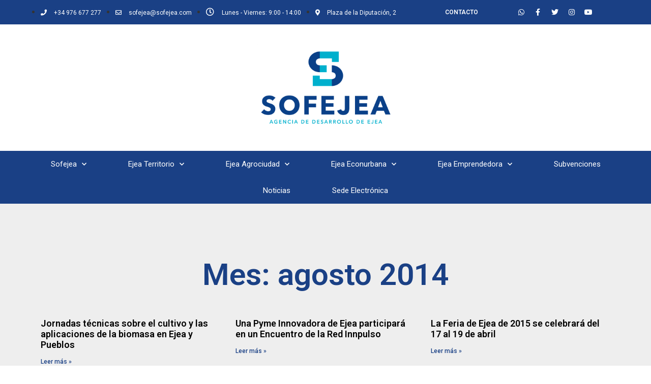

--- FILE ---
content_type: text/html; charset=UTF-8
request_url: https://sofejea.com/2014/08
body_size: 17199
content:
<!doctype html>
<html lang="es">
<head>
	<meta charset="UTF-8">
	<meta name="viewport" content="width=device-width, initial-scale=1">
	<link rel="profile" href="https://gmpg.org/xfn/11">
	<meta name='robots' content='noindex, follow' />

<!-- Google Tag Manager for WordPress by gtm4wp.com -->
<script data-cfasync="false" data-pagespeed-no-defer>
	var gtm4wp_datalayer_name = "dataLayer";
	var dataLayer = dataLayer || [];

	const gtm4wp_scrollerscript_debugmode         = false;
	const gtm4wp_scrollerscript_callbacktime      = 100;
	const gtm4wp_scrollerscript_readerlocation    = 150;
	const gtm4wp_scrollerscript_contentelementid  = "content";
	const gtm4wp_scrollerscript_scannertime       = 60;
</script>
<!-- End Google Tag Manager for WordPress by gtm4wp.com -->
	<!-- This site is optimized with the Yoast SEO plugin v26.7 - https://yoast.com/wordpress/plugins/seo/ -->
	<title>agosto 2014 - Sofejea</title>
	<meta property="og:locale" content="es_ES" />
	<meta property="og:type" content="website" />
	<meta property="og:title" content="agosto 2014 - Sofejea" />
	<meta property="og:url" content="https://sofejea.com/2014/08" />
	<meta property="og:site_name" content="Sofejea" />
	<meta name="twitter:card" content="summary_large_image" />
	<script type="application/ld+json" class="yoast-schema-graph">{"@context":"https://schema.org","@graph":[{"@type":"CollectionPage","@id":"https://sofejea.com/2014/08","url":"https://sofejea.com/2014/08","name":"agosto 2014 - Sofejea","isPartOf":{"@id":"https://sofejea.com/#website"},"primaryImageOfPage":{"@id":"https://sofejea.com/2014/08#primaryimage"},"image":{"@id":"https://sofejea.com/2014/08#primaryimage"},"thumbnailUrl":"","breadcrumb":{"@id":"https://sofejea.com/2014/08#breadcrumb"},"inLanguage":"es"},{"@type":"ImageObject","inLanguage":"es","@id":"https://sofejea.com/2014/08#primaryimage","url":"","contentUrl":""},{"@type":"BreadcrumbList","@id":"https://sofejea.com/2014/08#breadcrumb","itemListElement":[{"@type":"ListItem","position":1,"name":"Portada","item":"https://sofejea.com/"},{"@type":"ListItem","position":2,"name":"Archivo de agosto 2014"}]},{"@type":"WebSite","@id":"https://sofejea.com/#website","url":"https://sofejea.com/","name":"Sofejea","description":"Agencia de Desarrollo del Ayuntamiento de Ejea de los Caballeros","publisher":{"@id":"https://sofejea.com/#organization"},"potentialAction":[{"@type":"SearchAction","target":{"@type":"EntryPoint","urlTemplate":"https://sofejea.com/?s={search_term_string}"},"query-input":{"@type":"PropertyValueSpecification","valueRequired":true,"valueName":"search_term_string"}}],"inLanguage":"es"},{"@type":"Organization","@id":"https://sofejea.com/#organization","name":"Sofejea","url":"https://sofejea.com/","logo":{"@type":"ImageObject","inLanguage":"es","@id":"https://sofejea.com/#/schema/logo/image/","url":"https://sofejea.com/wp-content/uploads/2022/04/logo-sofejea.png","contentUrl":"https://sofejea.com/wp-content/uploads/2022/04/logo-sofejea.png","width":2362,"height":1772,"caption":"Sofejea"},"image":{"@id":"https://sofejea.com/#/schema/logo/image/"}}]}</script>
	<!-- / Yoast SEO plugin. -->


<link rel='dns-prefetch' href='//www.googletagmanager.com' />
<link rel="alternate" type="application/rss+xml" title="Sofejea &raquo; Feed" href="https://sofejea.com/feed" />
<link rel="alternate" type="application/rss+xml" title="Sofejea &raquo; Feed de los comentarios" href="https://sofejea.com/comments/feed" />
<style id='wp-img-auto-sizes-contain-inline-css'>
img:is([sizes=auto i],[sizes^="auto," i]){contain-intrinsic-size:3000px 1500px}
/*# sourceURL=wp-img-auto-sizes-contain-inline-css */
</style>
<style id='wp-emoji-styles-inline-css'>

	img.wp-smiley, img.emoji {
		display: inline !important;
		border: none !important;
		box-shadow: none !important;
		height: 1em !important;
		width: 1em !important;
		margin: 0 0.07em !important;
		vertical-align: -0.1em !important;
		background: none !important;
		padding: 0 !important;
	}
/*# sourceURL=wp-emoji-styles-inline-css */
</style>
<link rel='stylesheet' id='wp-block-library-css' href='https://sofejea.com/wp-includes/css/dist/block-library/style.min.css?ver=6.9' media='all' />
<style id='global-styles-inline-css'>
:root{--wp--preset--aspect-ratio--square: 1;--wp--preset--aspect-ratio--4-3: 4/3;--wp--preset--aspect-ratio--3-4: 3/4;--wp--preset--aspect-ratio--3-2: 3/2;--wp--preset--aspect-ratio--2-3: 2/3;--wp--preset--aspect-ratio--16-9: 16/9;--wp--preset--aspect-ratio--9-16: 9/16;--wp--preset--color--black: #000000;--wp--preset--color--cyan-bluish-gray: #abb8c3;--wp--preset--color--white: #ffffff;--wp--preset--color--pale-pink: #f78da7;--wp--preset--color--vivid-red: #cf2e2e;--wp--preset--color--luminous-vivid-orange: #ff6900;--wp--preset--color--luminous-vivid-amber: #fcb900;--wp--preset--color--light-green-cyan: #7bdcb5;--wp--preset--color--vivid-green-cyan: #00d084;--wp--preset--color--pale-cyan-blue: #8ed1fc;--wp--preset--color--vivid-cyan-blue: #0693e3;--wp--preset--color--vivid-purple: #9b51e0;--wp--preset--gradient--vivid-cyan-blue-to-vivid-purple: linear-gradient(135deg,rgb(6,147,227) 0%,rgb(155,81,224) 100%);--wp--preset--gradient--light-green-cyan-to-vivid-green-cyan: linear-gradient(135deg,rgb(122,220,180) 0%,rgb(0,208,130) 100%);--wp--preset--gradient--luminous-vivid-amber-to-luminous-vivid-orange: linear-gradient(135deg,rgb(252,185,0) 0%,rgb(255,105,0) 100%);--wp--preset--gradient--luminous-vivid-orange-to-vivid-red: linear-gradient(135deg,rgb(255,105,0) 0%,rgb(207,46,46) 100%);--wp--preset--gradient--very-light-gray-to-cyan-bluish-gray: linear-gradient(135deg,rgb(238,238,238) 0%,rgb(169,184,195) 100%);--wp--preset--gradient--cool-to-warm-spectrum: linear-gradient(135deg,rgb(74,234,220) 0%,rgb(151,120,209) 20%,rgb(207,42,186) 40%,rgb(238,44,130) 60%,rgb(251,105,98) 80%,rgb(254,248,76) 100%);--wp--preset--gradient--blush-light-purple: linear-gradient(135deg,rgb(255,206,236) 0%,rgb(152,150,240) 100%);--wp--preset--gradient--blush-bordeaux: linear-gradient(135deg,rgb(254,205,165) 0%,rgb(254,45,45) 50%,rgb(107,0,62) 100%);--wp--preset--gradient--luminous-dusk: linear-gradient(135deg,rgb(255,203,112) 0%,rgb(199,81,192) 50%,rgb(65,88,208) 100%);--wp--preset--gradient--pale-ocean: linear-gradient(135deg,rgb(255,245,203) 0%,rgb(182,227,212) 50%,rgb(51,167,181) 100%);--wp--preset--gradient--electric-grass: linear-gradient(135deg,rgb(202,248,128) 0%,rgb(113,206,126) 100%);--wp--preset--gradient--midnight: linear-gradient(135deg,rgb(2,3,129) 0%,rgb(40,116,252) 100%);--wp--preset--font-size--small: 13px;--wp--preset--font-size--medium: 20px;--wp--preset--font-size--large: 36px;--wp--preset--font-size--x-large: 42px;--wp--preset--spacing--20: 0.44rem;--wp--preset--spacing--30: 0.67rem;--wp--preset--spacing--40: 1rem;--wp--preset--spacing--50: 1.5rem;--wp--preset--spacing--60: 2.25rem;--wp--preset--spacing--70: 3.38rem;--wp--preset--spacing--80: 5.06rem;--wp--preset--shadow--natural: 6px 6px 9px rgba(0, 0, 0, 0.2);--wp--preset--shadow--deep: 12px 12px 50px rgba(0, 0, 0, 0.4);--wp--preset--shadow--sharp: 6px 6px 0px rgba(0, 0, 0, 0.2);--wp--preset--shadow--outlined: 6px 6px 0px -3px rgb(255, 255, 255), 6px 6px rgb(0, 0, 0);--wp--preset--shadow--crisp: 6px 6px 0px rgb(0, 0, 0);}:where(.is-layout-flex){gap: 0.5em;}:where(.is-layout-grid){gap: 0.5em;}body .is-layout-flex{display: flex;}.is-layout-flex{flex-wrap: wrap;align-items: center;}.is-layout-flex > :is(*, div){margin: 0;}body .is-layout-grid{display: grid;}.is-layout-grid > :is(*, div){margin: 0;}:where(.wp-block-columns.is-layout-flex){gap: 2em;}:where(.wp-block-columns.is-layout-grid){gap: 2em;}:where(.wp-block-post-template.is-layout-flex){gap: 1.25em;}:where(.wp-block-post-template.is-layout-grid){gap: 1.25em;}.has-black-color{color: var(--wp--preset--color--black) !important;}.has-cyan-bluish-gray-color{color: var(--wp--preset--color--cyan-bluish-gray) !important;}.has-white-color{color: var(--wp--preset--color--white) !important;}.has-pale-pink-color{color: var(--wp--preset--color--pale-pink) !important;}.has-vivid-red-color{color: var(--wp--preset--color--vivid-red) !important;}.has-luminous-vivid-orange-color{color: var(--wp--preset--color--luminous-vivid-orange) !important;}.has-luminous-vivid-amber-color{color: var(--wp--preset--color--luminous-vivid-amber) !important;}.has-light-green-cyan-color{color: var(--wp--preset--color--light-green-cyan) !important;}.has-vivid-green-cyan-color{color: var(--wp--preset--color--vivid-green-cyan) !important;}.has-pale-cyan-blue-color{color: var(--wp--preset--color--pale-cyan-blue) !important;}.has-vivid-cyan-blue-color{color: var(--wp--preset--color--vivid-cyan-blue) !important;}.has-vivid-purple-color{color: var(--wp--preset--color--vivid-purple) !important;}.has-black-background-color{background-color: var(--wp--preset--color--black) !important;}.has-cyan-bluish-gray-background-color{background-color: var(--wp--preset--color--cyan-bluish-gray) !important;}.has-white-background-color{background-color: var(--wp--preset--color--white) !important;}.has-pale-pink-background-color{background-color: var(--wp--preset--color--pale-pink) !important;}.has-vivid-red-background-color{background-color: var(--wp--preset--color--vivid-red) !important;}.has-luminous-vivid-orange-background-color{background-color: var(--wp--preset--color--luminous-vivid-orange) !important;}.has-luminous-vivid-amber-background-color{background-color: var(--wp--preset--color--luminous-vivid-amber) !important;}.has-light-green-cyan-background-color{background-color: var(--wp--preset--color--light-green-cyan) !important;}.has-vivid-green-cyan-background-color{background-color: var(--wp--preset--color--vivid-green-cyan) !important;}.has-pale-cyan-blue-background-color{background-color: var(--wp--preset--color--pale-cyan-blue) !important;}.has-vivid-cyan-blue-background-color{background-color: var(--wp--preset--color--vivid-cyan-blue) !important;}.has-vivid-purple-background-color{background-color: var(--wp--preset--color--vivid-purple) !important;}.has-black-border-color{border-color: var(--wp--preset--color--black) !important;}.has-cyan-bluish-gray-border-color{border-color: var(--wp--preset--color--cyan-bluish-gray) !important;}.has-white-border-color{border-color: var(--wp--preset--color--white) !important;}.has-pale-pink-border-color{border-color: var(--wp--preset--color--pale-pink) !important;}.has-vivid-red-border-color{border-color: var(--wp--preset--color--vivid-red) !important;}.has-luminous-vivid-orange-border-color{border-color: var(--wp--preset--color--luminous-vivid-orange) !important;}.has-luminous-vivid-amber-border-color{border-color: var(--wp--preset--color--luminous-vivid-amber) !important;}.has-light-green-cyan-border-color{border-color: var(--wp--preset--color--light-green-cyan) !important;}.has-vivid-green-cyan-border-color{border-color: var(--wp--preset--color--vivid-green-cyan) !important;}.has-pale-cyan-blue-border-color{border-color: var(--wp--preset--color--pale-cyan-blue) !important;}.has-vivid-cyan-blue-border-color{border-color: var(--wp--preset--color--vivid-cyan-blue) !important;}.has-vivid-purple-border-color{border-color: var(--wp--preset--color--vivid-purple) !important;}.has-vivid-cyan-blue-to-vivid-purple-gradient-background{background: var(--wp--preset--gradient--vivid-cyan-blue-to-vivid-purple) !important;}.has-light-green-cyan-to-vivid-green-cyan-gradient-background{background: var(--wp--preset--gradient--light-green-cyan-to-vivid-green-cyan) !important;}.has-luminous-vivid-amber-to-luminous-vivid-orange-gradient-background{background: var(--wp--preset--gradient--luminous-vivid-amber-to-luminous-vivid-orange) !important;}.has-luminous-vivid-orange-to-vivid-red-gradient-background{background: var(--wp--preset--gradient--luminous-vivid-orange-to-vivid-red) !important;}.has-very-light-gray-to-cyan-bluish-gray-gradient-background{background: var(--wp--preset--gradient--very-light-gray-to-cyan-bluish-gray) !important;}.has-cool-to-warm-spectrum-gradient-background{background: var(--wp--preset--gradient--cool-to-warm-spectrum) !important;}.has-blush-light-purple-gradient-background{background: var(--wp--preset--gradient--blush-light-purple) !important;}.has-blush-bordeaux-gradient-background{background: var(--wp--preset--gradient--blush-bordeaux) !important;}.has-luminous-dusk-gradient-background{background: var(--wp--preset--gradient--luminous-dusk) !important;}.has-pale-ocean-gradient-background{background: var(--wp--preset--gradient--pale-ocean) !important;}.has-electric-grass-gradient-background{background: var(--wp--preset--gradient--electric-grass) !important;}.has-midnight-gradient-background{background: var(--wp--preset--gradient--midnight) !important;}.has-small-font-size{font-size: var(--wp--preset--font-size--small) !important;}.has-medium-font-size{font-size: var(--wp--preset--font-size--medium) !important;}.has-large-font-size{font-size: var(--wp--preset--font-size--large) !important;}.has-x-large-font-size{font-size: var(--wp--preset--font-size--x-large) !important;}
/*# sourceURL=global-styles-inline-css */
</style>

<style id='classic-theme-styles-inline-css'>
/*! This file is auto-generated */
.wp-block-button__link{color:#fff;background-color:#32373c;border-radius:9999px;box-shadow:none;text-decoration:none;padding:calc(.667em + 2px) calc(1.333em + 2px);font-size:1.125em}.wp-block-file__button{background:#32373c;color:#fff;text-decoration:none}
/*# sourceURL=/wp-includes/css/classic-themes.min.css */
</style>
<link rel='stylesheet' id='hello-elementor-css' href='https://sofejea.com/wp-content/themes/hello-elementor/style.min.css?ver=2.8.1' media='all' />
<link rel='stylesheet' id='hello-elementor-theme-style-css' href='https://sofejea.com/wp-content/themes/hello-elementor/theme.min.css?ver=2.8.1' media='all' />
<link rel='stylesheet' id='elementor-frontend-css' href='https://sofejea.com/wp-content/plugins/elementor/assets/css/frontend-lite.min.css?ver=3.15.3' media='all' />
<link rel='stylesheet' id='elementor-post-5-css' href='https://sofejea.com/wp-content/uploads/elementor/css/post-5.css?ver=1694168955' media='all' />
<link rel='stylesheet' id='elementor-icons-css' href='https://sofejea.com/wp-content/plugins/elementor/assets/lib/eicons/css/elementor-icons.min.css?ver=5.21.0' media='all' />
<link rel='stylesheet' id='swiper-css' href='https://sofejea.com/wp-content/plugins/elementor/assets/lib/swiper/css/swiper.min.css?ver=5.3.6' media='all' />
<link rel='stylesheet' id='elementor-pro-css' href='https://sofejea.com/wp-content/plugins/elementor-pro/assets/css/frontend-lite.min.css?ver=3.15.0' media='all' />
<link rel='stylesheet' id='elementor-global-css' href='https://sofejea.com/wp-content/uploads/elementor/css/global.css?ver=1694168956' media='all' />
<link rel='stylesheet' id='elementor-post-39-css' href='https://sofejea.com/wp-content/uploads/elementor/css/post-39.css?ver=1727281028' media='all' />
<link rel='stylesheet' id='elementor-post-58-css' href='https://sofejea.com/wp-content/uploads/elementor/css/post-58.css?ver=1694168956' media='all' />
<link rel='stylesheet' id='elementor-post-8159-css' href='https://sofejea.com/wp-content/uploads/elementor/css/post-8159.css?ver=1694168974' media='all' />
<link rel='stylesheet' id='google-fonts-1-css' href='https://fonts.googleapis.com/css?family=Roboto%3A100%2C100italic%2C200%2C200italic%2C300%2C300italic%2C400%2C400italic%2C500%2C500italic%2C600%2C600italic%2C700%2C700italic%2C800%2C800italic%2C900%2C900italic%7CRoboto+Slab%3A100%2C100italic%2C200%2C200italic%2C300%2C300italic%2C400%2C400italic%2C500%2C500italic%2C600%2C600italic%2C700%2C700italic%2C800%2C800italic%2C900%2C900italic&#038;display=auto&#038;ver=6.9' media='all' />
<link rel='stylesheet' id='elementor-icons-shared-0-css' href='https://sofejea.com/wp-content/plugins/elementor/assets/lib/font-awesome/css/fontawesome.min.css?ver=5.15.3' media='all' />
<link rel='stylesheet' id='elementor-icons-fa-solid-css' href='https://sofejea.com/wp-content/plugins/elementor/assets/lib/font-awesome/css/solid.min.css?ver=5.15.3' media='all' />
<link rel='stylesheet' id='elementor-icons-fa-regular-css' href='https://sofejea.com/wp-content/plugins/elementor/assets/lib/font-awesome/css/regular.min.css?ver=5.15.3' media='all' />
<link rel='stylesheet' id='elementor-icons-fa-brands-css' href='https://sofejea.com/wp-content/plugins/elementor/assets/lib/font-awesome/css/brands.min.css?ver=5.15.3' media='all' />
<link rel="preconnect" href="https://fonts.gstatic.com/" crossorigin><script src="https://sofejea.com/wp-content/plugins/duracelltomi-google-tag-manager/dist/js/analytics-talk-content-tracking.js?ver=1.20.2" id="gtm4wp-scroll-tracking-js"></script>
<script src="https://sofejea.com/wp-includes/js/jquery/jquery.min.js?ver=3.7.1" id="jquery-core-js"></script>
<script src="https://sofejea.com/wp-includes/js/jquery/jquery-migrate.min.js?ver=3.4.1" id="jquery-migrate-js"></script>

<!-- Fragmento de código de la etiqueta de Google (gtag.js) añadida por Site Kit -->
<!-- Fragmento de código de Google Analytics añadido por Site Kit -->
<script src="https://www.googletagmanager.com/gtag/js?id=GT-5R3FNMC5" id="google_gtagjs-js" async></script>
<script id="google_gtagjs-js-after">
window.dataLayer = window.dataLayer || [];function gtag(){dataLayer.push(arguments);}
gtag("set","linker",{"domains":["sofejea.com"]});
gtag("js", new Date());
gtag("set", "developer_id.dZTNiMT", true);
gtag("config", "GT-5R3FNMC5");
//# sourceURL=google_gtagjs-js-after
</script>
<link rel="https://api.w.org/" href="https://sofejea.com/wp-json/" /><link rel="EditURI" type="application/rsd+xml" title="RSD" href="https://sofejea.com/xmlrpc.php?rsd" />
<meta name="generator" content="WordPress 6.9" />
<meta name="generator" content="Site Kit by Google 1.170.0" />
<!-- Google Tag Manager for WordPress by gtm4wp.com -->
<!-- GTM Container placement set to automatic -->
<script data-cfasync="false" data-pagespeed-no-defer type="text/javascript">
	var dataLayer_content = {"pagePostType":"post","pagePostType2":"month-post"};
	dataLayer.push( dataLayer_content );
</script>
<script data-cfasync="false">
(function(w,d,s,l,i){w[l]=w[l]||[];w[l].push({'gtm.start':
new Date().getTime(),event:'gtm.js'});var f=d.getElementsByTagName(s)[0],
j=d.createElement(s),dl=l!='dataLayer'?'&l='+l:'';j.async=true;j.src=
'//www.googletagmanager.com/gtm.js?id='+i+dl;f.parentNode.insertBefore(j,f);
})(window,document,'script','dataLayer','GTM-55447RRJ');
</script>
<!-- End Google Tag Manager for WordPress by gtm4wp.com --><meta name="generator" content="Elementor 3.15.3; features: e_dom_optimization, e_optimized_assets_loading, e_optimized_css_loading, additional_custom_breakpoints; settings: css_print_method-external, google_font-enabled, font_display-auto">
<link rel="icon" href="https://sofejea.com/wp-content/uploads/2022/09/cropped-SOFEJEA-FAVICON-32x32.png" sizes="32x32" />
<link rel="icon" href="https://sofejea.com/wp-content/uploads/2022/09/cropped-SOFEJEA-FAVICON-192x192.png" sizes="192x192" />
<link rel="apple-touch-icon" href="https://sofejea.com/wp-content/uploads/2022/09/cropped-SOFEJEA-FAVICON-180x180.png" />
<meta name="msapplication-TileImage" content="https://sofejea.com/wp-content/uploads/2022/09/cropped-SOFEJEA-FAVICON-270x270.png" />
</head>
<body class="archive date wp-custom-logo wp-theme-hello-elementor elementor-default elementor-template-full-width elementor-kit-5 elementor-page-8159">


<!-- GTM Container placement set to automatic -->
<!-- Google Tag Manager (noscript) -->
				<noscript><iframe src="https://www.googletagmanager.com/ns.html?id=GTM-55447RRJ" height="0" width="0" style="display:none;visibility:hidden" aria-hidden="true"></iframe></noscript>
<!-- End Google Tag Manager (noscript) -->
<a class="skip-link screen-reader-text" href="#content">Ir al contenido</a>

		<div data-elementor-type="header" data-elementor-id="39" class="elementor elementor-39 elementor-location-header" data-elementor-post-type="elementor_library">
								<section class="elementor-section elementor-top-section elementor-element elementor-element-7199e104 elementor-section-height-min-height elementor-section-content-middle elementor-section-boxed elementor-section-height-default elementor-section-items-middle" data-id="7199e104" data-element_type="section" data-settings="{&quot;background_background&quot;:&quot;classic&quot;}">
						<div class="elementor-container elementor-column-gap-default">
					<div class="elementor-column elementor-col-33 elementor-top-column elementor-element elementor-element-30807650" data-id="30807650" data-element_type="column">
			<div class="elementor-widget-wrap elementor-element-populated">
								<div class="elementor-element elementor-element-4e9d25a3 elementor-icon-list--layout-inline elementor-mobile-align-center elementor-hidden-phone elementor-list-item-link-full_width elementor-widget elementor-widget-icon-list" data-id="4e9d25a3" data-element_type="widget" data-widget_type="icon-list.default">
				<div class="elementor-widget-container">
			<link rel="stylesheet" href="http://sofejea.com/wp-content/plugins/elementor/assets/css/widget-icon-list.min.css">		<ul class="elementor-icon-list-items elementor-inline-items">
							<li class="elementor-icon-list-item elementor-inline-item">
											<a href="tel:+34976677277">

												<span class="elementor-icon-list-icon">
							<i aria-hidden="true" class="fas fa-phone"></i>						</span>
										<span class="elementor-icon-list-text">+34 976 677 277</span>
											</a>
									</li>
								<li class="elementor-icon-list-item elementor-inline-item">
											<a href="mailto:sofejea@sofejea.com">

												<span class="elementor-icon-list-icon">
							<i aria-hidden="true" class="far fa-envelope"></i>						</span>
										<span class="elementor-icon-list-text">sofejea@sofejea.com</span>
											</a>
									</li>
								<li class="elementor-icon-list-item elementor-inline-item">
											<span class="elementor-icon-list-icon">
							<i aria-hidden="true" class="far fa-clock"></i>						</span>
										<span class="elementor-icon-list-text">Lunes - Viernes: 9:00 - 14:00</span>
									</li>
								<li class="elementor-icon-list-item elementor-inline-item">
											<a href="https://goo.gl/maps/FaAaFNippnkXY7K5A">

												<span class="elementor-icon-list-icon">
							<i aria-hidden="true" class="fas fa-map-marker-alt"></i>						</span>
										<span class="elementor-icon-list-text">Plaza de la Diputación, 2</span>
											</a>
									</li>
						</ul>
				</div>
				</div>
					</div>
		</div>
				<div class="elementor-column elementor-col-33 elementor-top-column elementor-element elementor-element-ed8d3fa" data-id="ed8d3fa" data-element_type="column">
			<div class="elementor-widget-wrap elementor-element-populated">
								<div class="elementor-element elementor-element-ce74db9 elementor-widget elementor-widget-heading" data-id="ce74db9" data-element_type="widget" data-widget_type="heading.default">
				<div class="elementor-widget-container">
			<style>/*! elementor - v3.15.0 - 20-08-2023 */
.elementor-heading-title{padding:0;margin:0;line-height:1}.elementor-widget-heading .elementor-heading-title[class*=elementor-size-]>a{color:inherit;font-size:inherit;line-height:inherit}.elementor-widget-heading .elementor-heading-title.elementor-size-small{font-size:15px}.elementor-widget-heading .elementor-heading-title.elementor-size-medium{font-size:19px}.elementor-widget-heading .elementor-heading-title.elementor-size-large{font-size:29px}.elementor-widget-heading .elementor-heading-title.elementor-size-xl{font-size:39px}.elementor-widget-heading .elementor-heading-title.elementor-size-xxl{font-size:59px}</style><h3 class="elementor-heading-title elementor-size-default"><a href="https://sofejea.com/donde-estamos">CONTACTO</a></h3>		</div>
				</div>
					</div>
		</div>
				<div class="elementor-column elementor-col-33 elementor-top-column elementor-element elementor-element-2542deb8" data-id="2542deb8" data-element_type="column">
			<div class="elementor-widget-wrap elementor-element-populated">
								<div class="elementor-element elementor-element-7d416428 e-grid-align-right e-grid-align-mobile-center elementor-widget__width-initial elementor-shape-rounded elementor-grid-0 elementor-widget elementor-widget-social-icons" data-id="7d416428" data-element_type="widget" data-widget_type="social-icons.default">
				<div class="elementor-widget-container">
			<style>/*! elementor - v3.15.0 - 20-08-2023 */
.elementor-widget-social-icons.elementor-grid-0 .elementor-widget-container,.elementor-widget-social-icons.elementor-grid-mobile-0 .elementor-widget-container,.elementor-widget-social-icons.elementor-grid-tablet-0 .elementor-widget-container{line-height:1;font-size:0}.elementor-widget-social-icons:not(.elementor-grid-0):not(.elementor-grid-tablet-0):not(.elementor-grid-mobile-0) .elementor-grid{display:inline-grid}.elementor-widget-social-icons .elementor-grid{grid-column-gap:var(--grid-column-gap,5px);grid-row-gap:var(--grid-row-gap,5px);grid-template-columns:var(--grid-template-columns);justify-content:var(--justify-content,center);justify-items:var(--justify-content,center)}.elementor-icon.elementor-social-icon{font-size:var(--icon-size,25px);line-height:var(--icon-size,25px);width:calc(var(--icon-size, 25px) + (2 * var(--icon-padding, .5em)));height:calc(var(--icon-size, 25px) + (2 * var(--icon-padding, .5em)))}.elementor-social-icon{--e-social-icon-icon-color:#fff;display:inline-flex;background-color:#69727d;align-items:center;justify-content:center;text-align:center;cursor:pointer}.elementor-social-icon i{color:var(--e-social-icon-icon-color)}.elementor-social-icon svg{fill:var(--e-social-icon-icon-color)}.elementor-social-icon:last-child{margin:0}.elementor-social-icon:hover{opacity:.9;color:#fff}.elementor-social-icon-android{background-color:#a4c639}.elementor-social-icon-apple{background-color:#999}.elementor-social-icon-behance{background-color:#1769ff}.elementor-social-icon-bitbucket{background-color:#205081}.elementor-social-icon-codepen{background-color:#000}.elementor-social-icon-delicious{background-color:#39f}.elementor-social-icon-deviantart{background-color:#05cc47}.elementor-social-icon-digg{background-color:#005be2}.elementor-social-icon-dribbble{background-color:#ea4c89}.elementor-social-icon-elementor{background-color:#d30c5c}.elementor-social-icon-envelope{background-color:#ea4335}.elementor-social-icon-facebook,.elementor-social-icon-facebook-f{background-color:#3b5998}.elementor-social-icon-flickr{background-color:#0063dc}.elementor-social-icon-foursquare{background-color:#2d5be3}.elementor-social-icon-free-code-camp,.elementor-social-icon-freecodecamp{background-color:#006400}.elementor-social-icon-github{background-color:#333}.elementor-social-icon-gitlab{background-color:#e24329}.elementor-social-icon-globe{background-color:#69727d}.elementor-social-icon-google-plus,.elementor-social-icon-google-plus-g{background-color:#dd4b39}.elementor-social-icon-houzz{background-color:#7ac142}.elementor-social-icon-instagram{background-color:#262626}.elementor-social-icon-jsfiddle{background-color:#487aa2}.elementor-social-icon-link{background-color:#818a91}.elementor-social-icon-linkedin,.elementor-social-icon-linkedin-in{background-color:#0077b5}.elementor-social-icon-medium{background-color:#00ab6b}.elementor-social-icon-meetup{background-color:#ec1c40}.elementor-social-icon-mixcloud{background-color:#273a4b}.elementor-social-icon-odnoklassniki{background-color:#f4731c}.elementor-social-icon-pinterest{background-color:#bd081c}.elementor-social-icon-product-hunt{background-color:#da552f}.elementor-social-icon-reddit{background-color:#ff4500}.elementor-social-icon-rss{background-color:#f26522}.elementor-social-icon-shopping-cart{background-color:#4caf50}.elementor-social-icon-skype{background-color:#00aff0}.elementor-social-icon-slideshare{background-color:#0077b5}.elementor-social-icon-snapchat{background-color:#fffc00}.elementor-social-icon-soundcloud{background-color:#f80}.elementor-social-icon-spotify{background-color:#2ebd59}.elementor-social-icon-stack-overflow{background-color:#fe7a15}.elementor-social-icon-steam{background-color:#00adee}.elementor-social-icon-stumbleupon{background-color:#eb4924}.elementor-social-icon-telegram{background-color:#2ca5e0}.elementor-social-icon-thumb-tack{background-color:#1aa1d8}.elementor-social-icon-tripadvisor{background-color:#589442}.elementor-social-icon-tumblr{background-color:#35465c}.elementor-social-icon-twitch{background-color:#6441a5}.elementor-social-icon-twitter{background-color:#1da1f2}.elementor-social-icon-viber{background-color:#665cac}.elementor-social-icon-vimeo{background-color:#1ab7ea}.elementor-social-icon-vk{background-color:#45668e}.elementor-social-icon-weibo{background-color:#dd2430}.elementor-social-icon-weixin{background-color:#31a918}.elementor-social-icon-whatsapp{background-color:#25d366}.elementor-social-icon-wordpress{background-color:#21759b}.elementor-social-icon-xing{background-color:#026466}.elementor-social-icon-yelp{background-color:#af0606}.elementor-social-icon-youtube{background-color:#cd201f}.elementor-social-icon-500px{background-color:#0099e5}.elementor-shape-rounded .elementor-icon.elementor-social-icon{border-radius:10%}.elementor-shape-circle .elementor-icon.elementor-social-icon{border-radius:50%}</style>		<div class="elementor-social-icons-wrapper elementor-grid">
							<span class="elementor-grid-item">
					<a class="elementor-icon elementor-social-icon elementor-social-icon-whatsapp elementor-repeater-item-5c6e7a1" href="https://wa.me/34660206034" target="_blank">
						<span class="elementor-screen-only">Whatsapp</span>
						<i class="fab fa-whatsapp"></i>					</a>
				</span>
							<span class="elementor-grid-item">
					<a class="elementor-icon elementor-social-icon elementor-social-icon-facebook-f elementor-repeater-item-5646027" href="https://www.facebook.com/Sofejea.AgenciaDesarrolloEjea" target="_blank">
						<span class="elementor-screen-only">Facebook-f</span>
						<i class="fab fa-facebook-f"></i>					</a>
				</span>
							<span class="elementor-grid-item">
					<a class="elementor-icon elementor-social-icon elementor-social-icon-twitter elementor-repeater-item-72bc942" href="https://twitter.com/SOFEJEA" target="_blank">
						<span class="elementor-screen-only">Twitter</span>
						<i class="fab fa-twitter"></i>					</a>
				</span>
							<span class="elementor-grid-item">
					<a class="elementor-icon elementor-social-icon elementor-social-icon-instagram elementor-repeater-item-7c2bcc0" href="https://www.instagram.com/ejea.emprendedora/" target="_blank">
						<span class="elementor-screen-only">Instagram</span>
						<i class="fab fa-instagram"></i>					</a>
				</span>
							<span class="elementor-grid-item">
					<a class="elementor-icon elementor-social-icon elementor-social-icon-youtube elementor-repeater-item-4b27cd1" href="https://www.youtube.com/channel/UCfzyE9CPVtvlYtsNoOp7yew" target="_blank">
						<span class="elementor-screen-only">Youtube</span>
						<i class="fab fa-youtube"></i>					</a>
				</span>
					</div>
				</div>
				</div>
					</div>
		</div>
							</div>
		</section>
				<section class="elementor-section elementor-top-section elementor-element elementor-element-467f1add elementor-section-content-middle elementor-section-full_width elementor-section-height-default elementor-section-height-default" data-id="467f1add" data-element_type="section">
						<div class="elementor-container elementor-column-gap-no">
					<div class="elementor-column elementor-col-100 elementor-top-column elementor-element elementor-element-67645ed3" data-id="67645ed3" data-element_type="column">
			<div class="elementor-widget-wrap elementor-element-populated">
								<div class="elementor-element elementor-element-7dbd3d77 elementor-widget elementor-widget-theme-site-logo elementor-widget-image" data-id="7dbd3d77" data-element_type="widget" data-widget_type="theme-site-logo.default">
				<div class="elementor-widget-container">
			<style>/*! elementor - v3.15.0 - 20-08-2023 */
.elementor-widget-image{text-align:center}.elementor-widget-image a{display:inline-block}.elementor-widget-image a img[src$=".svg"]{width:48px}.elementor-widget-image img{vertical-align:middle;display:inline-block}</style>								<a href="https://sofejea.com">
			<img width="2362" height="1772" src="https://sofejea.com/wp-content/uploads/2022/04/logo-sofejea.png" class="attachment-full size-full wp-image-7880" alt="" srcset="https://sofejea.com/wp-content/uploads/2022/04/logo-sofejea.png 2362w, https://sofejea.com/wp-content/uploads/2022/04/logo-sofejea-300x225.png 300w, https://sofejea.com/wp-content/uploads/2022/04/logo-sofejea-1024x768.png 1024w, https://sofejea.com/wp-content/uploads/2022/04/logo-sofejea-768x576.png 768w, https://sofejea.com/wp-content/uploads/2022/04/logo-sofejea-1536x1152.png 1536w, https://sofejea.com/wp-content/uploads/2022/04/logo-sofejea-2048x1536.png 2048w" sizes="(max-width: 2362px) 100vw, 2362px" />				</a>
											</div>
				</div>
				<div class="elementor-element elementor-element-3997f6b5 elementor-nav-menu__align-center elementor-nav-menu--dropdown-mobile elementor-nav-menu__text-align-aside elementor-nav-menu--toggle elementor-nav-menu--burger elementor-widget elementor-widget-nav-menu" data-id="3997f6b5" data-element_type="widget" data-settings="{&quot;submenu_icon&quot;:{&quot;value&quot;:&quot;&lt;i class=\&quot;fas fa-chevron-down\&quot;&gt;&lt;\/i&gt;&quot;,&quot;library&quot;:&quot;fa-solid&quot;},&quot;layout&quot;:&quot;horizontal&quot;,&quot;toggle&quot;:&quot;burger&quot;}" data-widget_type="nav-menu.default">
				<div class="elementor-widget-container">
			<link rel="stylesheet" href="https://sofejea.com/wp-content/plugins/elementor-pro/assets/css/widget-nav-menu.min.css">			<nav class="elementor-nav-menu--main elementor-nav-menu__container elementor-nav-menu--layout-horizontal e--pointer-background e--animation-fade">
				<ul id="menu-1-3997f6b5" class="elementor-nav-menu"><li class="menu-item menu-item-type-custom menu-item-object-custom menu-item-has-children menu-item-144"><a href="#" class="elementor-item elementor-item-anchor">Sofejea</a>
<ul class="sub-menu elementor-nav-menu--dropdown">
	<li class="menu-item menu-item-type-post_type menu-item-object-page menu-item-393"><a href="https://sofejea.com/quienes-somos" class="elementor-sub-item">Quiénes Somos</a></li>
	<li class="menu-item menu-item-type-post_type menu-item-object-page menu-item-392"><a href="https://sofejea.com/que-hacemos" class="elementor-sub-item">Qué hacemos</a></li>
	<li class="menu-item menu-item-type-post_type menu-item-object-page menu-item-391"><a href="https://sofejea.com/donde-estamos" class="elementor-sub-item">Dónde Estamos</a></li>
	<li class="menu-item menu-item-type-post_type menu-item-object-page menu-item-387"><a href="https://sofejea.com/redes-colaborativas" class="elementor-sub-item">Redes Colaborativas</a></li>
	<li class="menu-item menu-item-type-post_type menu-item-object-page menu-item-394"><a href="https://sofejea.com/compromiso-rsa" class="elementor-sub-item">Compromiso RSA</a></li>
	<li class="menu-item menu-item-type-post_type menu-item-object-page menu-item-389"><a href="https://sofejea.com/perfil-del-contratante" class="elementor-sub-item">Perfil del Contratante</a></li>
	<li class="menu-item menu-item-type-post_type menu-item-object-page menu-item-390"><a href="https://sofejea.com/anuncios" class="elementor-sub-item">Anuncios</a></li>
	<li class="menu-item menu-item-type-post_type menu-item-object-page menu-item-388"><a href="https://sofejea.com/transparencia" class="elementor-sub-item">Transparencia</a></li>
</ul>
</li>
<li class="menu-item menu-item-type-custom menu-item-object-custom menu-item-has-children menu-item-145"><a href="#" class="elementor-item elementor-item-anchor">Ejea Territorio</a>
<ul class="sub-menu elementor-nav-menu--dropdown">
	<li class="menu-item menu-item-type-post_type menu-item-object-page menu-item-416"><a href="https://sofejea.com/ejea-territorio" class="elementor-sub-item">Ejea Territorio</a></li>
	<li class="menu-item menu-item-type-post_type menu-item-object-page menu-item-441"><a href="https://sofejea.com/ejea-enclave-estrategico" class="elementor-sub-item">Ejea, enclave estratégico</a></li>
	<li class="menu-item menu-item-type-post_type menu-item-object-page menu-item-440"><a href="https://sofejea.com/ejea-en-la-ebroregion" class="elementor-sub-item">Ejea en la Ebroregión</a></li>
	<li class="menu-item menu-item-type-post_type menu-item-object-page menu-item-439"><a href="https://sofejea.com/ejea-calidad-de-vida" class="elementor-sub-item">Ejea, calidad de vida</a></li>
</ul>
</li>
<li class="menu-item menu-item-type-custom menu-item-object-custom menu-item-has-children menu-item-146"><a href="#" class="elementor-item elementor-item-anchor">Ejea Agrociudad</a>
<ul class="sub-menu elementor-nav-menu--dropdown">
	<li class="menu-item menu-item-type-post_type menu-item-object-page menu-item-460"><a href="https://sofejea.com/ejea-agrociudad" class="elementor-sub-item">Ejea Agrociudad</a></li>
	<li class="menu-item menu-item-type-post_type menu-item-object-page menu-item-456"><a href="https://sofejea.com/innovacion-agraria-4-0" class="elementor-sub-item">Innovación agraria 4.0</a></li>
	<li class="menu-item menu-item-type-post_type menu-item-object-page menu-item-489"><a href="https://sofejea.com/estrategia-hortofruticola" class="elementor-sub-item">Estrategia hortofrutícola</a></li>
	<li class="menu-item menu-item-type-post_type menu-item-object-page menu-item-488"><a href="https://sofejea.com/porcinnova" class="elementor-sub-item">Porcinnova</a></li>
	<li class="menu-item menu-item-type-post_type menu-item-object-page menu-item-487"><a href="https://sofejea.com/sostenibilidad-y-ods-en-2030" class="elementor-sub-item">Sostenibilidad y ODS en 2030</a></li>
</ul>
</li>
<li class="menu-item menu-item-type-custom menu-item-object-custom menu-item-has-children menu-item-147"><a href="#" class="elementor-item elementor-item-anchor">Ejea Econurbana</a>
<ul class="sub-menu elementor-nav-menu--dropdown">
	<li class="menu-item menu-item-type-post_type menu-item-object-page menu-item-528"><a href="https://sofejea.com/ejea-econurbana" class="elementor-sub-item">Ejea Econurbana</a></li>
	<li class="menu-item menu-item-type-post_type menu-item-object-page menu-item-629"><a href="https://sofejea.com/parque-tecnologico-valdeferrin-oeste" class="elementor-sub-item">Parque Tecnológico Valdeferrín Oeste</a></li>
	<li class="menu-item menu-item-type-post_type menu-item-object-page menu-item-628"><a href="https://sofejea.com/ejea-citymarketing" class="elementor-sub-item">Ejea Citymarketing</a></li>
	<li class="menu-item menu-item-type-post_type menu-item-object-page menu-item-627"><a href="https://sofejea.com/ciudad-de-la-ciencia-y-la-innovacion" class="elementor-sub-item">Ciudad de la Ciencia y la Innovación</a></li>
	<li class="menu-item menu-item-type-post_type menu-item-object-page menu-item-626"><a href="https://sofejea.com/formacion-alineada-y-talento-joven" class="elementor-sub-item">Formación alineada y talento joven</a></li>
	<li class="menu-item menu-item-type-post_type menu-item-object-page menu-item-625"><a href="https://sofejea.com/planes-sectoriales" class="elementor-sub-item">Planes Sectoriales</a></li>
	<li class="menu-item menu-item-type-post_type menu-item-object-page menu-item-624"><a href="https://sofejea.com/consejo-socioeconomico" class="elementor-sub-item">Consejo Socioeconómico</a></li>
	<li class="menu-item menu-item-type-post_type menu-item-object-page menu-item-623"><a href="https://sofejea.com/ejea-turismo-y-ferias" class="elementor-sub-item">Ejea, Turismo y Ferias</a></li>
</ul>
</li>
<li class="menu-item menu-item-type-custom menu-item-object-custom menu-item-has-children menu-item-148"><a href="#" class="elementor-item elementor-item-anchor">Ejea Emprendedora</a>
<ul class="sub-menu elementor-nav-menu--dropdown">
	<li class="menu-item menu-item-type-post_type menu-item-object-page menu-item-706"><a href="https://sofejea.com/ejea-emprendedora" class="elementor-sub-item">Ejea Emprendedora</a></li>
	<li class="menu-item menu-item-type-post_type menu-item-object-page menu-item-705"><a href="https://sofejea.com/incubadora-de-empresas" class="elementor-sub-item">Incubadora de Empresas</a></li>
	<li class="menu-item menu-item-type-post_type menu-item-object-page menu-item-704"><a href="https://sofejea.com/vivero-de-empresas" class="elementor-sub-item">Vivero de Empresas</a></li>
	<li class="menu-item menu-item-type-post_type menu-item-object-page menu-item-703"><a href="https://sofejea.com/apoyo-al-emprendimiento" class="elementor-sub-item">Apoyo al Emprendimiento</a></li>
	<li class="menu-item menu-item-type-post_type menu-item-object-page menu-item-702"><a href="https://sofejea.com/ejea-emplea" class="elementor-sub-item">Ejea Emplea</a></li>
	<li class="menu-item menu-item-type-post_type menu-item-object-page menu-item-701"><a href="https://sofejea.com/ejea-educa" class="elementor-sub-item">Ejea Educa</a></li>
</ul>
</li>
<li class="menu-item menu-item-type-post_type menu-item-object-page menu-item-739"><a href="https://sofejea.com/subvenciones" class="elementor-item">Subvenciones</a></li>
<li class="menu-item menu-item-type-post_type menu-item-object-page current_page_parent menu-item-8158"><a href="https://sofejea.com/noticias" class="elementor-item">Noticias</a></li>
<li class="menu-item menu-item-type-custom menu-item-object-custom menu-item-8305"><a href="https://sofejea.sedelectronica.es" class="elementor-item">Sede Electrónica</a></li>
</ul>			</nav>
					<div class="elementor-menu-toggle" role="button" tabindex="0" aria-label="Alternar menú" aria-expanded="false">
			<i aria-hidden="true" role="presentation" class="elementor-menu-toggle__icon--open eicon-menu-bar"></i><i aria-hidden="true" role="presentation" class="elementor-menu-toggle__icon--close eicon-close"></i>			<span class="elementor-screen-only">Menú</span>
		</div>
					<nav class="elementor-nav-menu--dropdown elementor-nav-menu__container" aria-hidden="true">
				<ul id="menu-2-3997f6b5" class="elementor-nav-menu"><li class="menu-item menu-item-type-custom menu-item-object-custom menu-item-has-children menu-item-144"><a href="#" class="elementor-item elementor-item-anchor" tabindex="-1">Sofejea</a>
<ul class="sub-menu elementor-nav-menu--dropdown">
	<li class="menu-item menu-item-type-post_type menu-item-object-page menu-item-393"><a href="https://sofejea.com/quienes-somos" class="elementor-sub-item" tabindex="-1">Quiénes Somos</a></li>
	<li class="menu-item menu-item-type-post_type menu-item-object-page menu-item-392"><a href="https://sofejea.com/que-hacemos" class="elementor-sub-item" tabindex="-1">Qué hacemos</a></li>
	<li class="menu-item menu-item-type-post_type menu-item-object-page menu-item-391"><a href="https://sofejea.com/donde-estamos" class="elementor-sub-item" tabindex="-1">Dónde Estamos</a></li>
	<li class="menu-item menu-item-type-post_type menu-item-object-page menu-item-387"><a href="https://sofejea.com/redes-colaborativas" class="elementor-sub-item" tabindex="-1">Redes Colaborativas</a></li>
	<li class="menu-item menu-item-type-post_type menu-item-object-page menu-item-394"><a href="https://sofejea.com/compromiso-rsa" class="elementor-sub-item" tabindex="-1">Compromiso RSA</a></li>
	<li class="menu-item menu-item-type-post_type menu-item-object-page menu-item-389"><a href="https://sofejea.com/perfil-del-contratante" class="elementor-sub-item" tabindex="-1">Perfil del Contratante</a></li>
	<li class="menu-item menu-item-type-post_type menu-item-object-page menu-item-390"><a href="https://sofejea.com/anuncios" class="elementor-sub-item" tabindex="-1">Anuncios</a></li>
	<li class="menu-item menu-item-type-post_type menu-item-object-page menu-item-388"><a href="https://sofejea.com/transparencia" class="elementor-sub-item" tabindex="-1">Transparencia</a></li>
</ul>
</li>
<li class="menu-item menu-item-type-custom menu-item-object-custom menu-item-has-children menu-item-145"><a href="#" class="elementor-item elementor-item-anchor" tabindex="-1">Ejea Territorio</a>
<ul class="sub-menu elementor-nav-menu--dropdown">
	<li class="menu-item menu-item-type-post_type menu-item-object-page menu-item-416"><a href="https://sofejea.com/ejea-territorio" class="elementor-sub-item" tabindex="-1">Ejea Territorio</a></li>
	<li class="menu-item menu-item-type-post_type menu-item-object-page menu-item-441"><a href="https://sofejea.com/ejea-enclave-estrategico" class="elementor-sub-item" tabindex="-1">Ejea, enclave estratégico</a></li>
	<li class="menu-item menu-item-type-post_type menu-item-object-page menu-item-440"><a href="https://sofejea.com/ejea-en-la-ebroregion" class="elementor-sub-item" tabindex="-1">Ejea en la Ebroregión</a></li>
	<li class="menu-item menu-item-type-post_type menu-item-object-page menu-item-439"><a href="https://sofejea.com/ejea-calidad-de-vida" class="elementor-sub-item" tabindex="-1">Ejea, calidad de vida</a></li>
</ul>
</li>
<li class="menu-item menu-item-type-custom menu-item-object-custom menu-item-has-children menu-item-146"><a href="#" class="elementor-item elementor-item-anchor" tabindex="-1">Ejea Agrociudad</a>
<ul class="sub-menu elementor-nav-menu--dropdown">
	<li class="menu-item menu-item-type-post_type menu-item-object-page menu-item-460"><a href="https://sofejea.com/ejea-agrociudad" class="elementor-sub-item" tabindex="-1">Ejea Agrociudad</a></li>
	<li class="menu-item menu-item-type-post_type menu-item-object-page menu-item-456"><a href="https://sofejea.com/innovacion-agraria-4-0" class="elementor-sub-item" tabindex="-1">Innovación agraria 4.0</a></li>
	<li class="menu-item menu-item-type-post_type menu-item-object-page menu-item-489"><a href="https://sofejea.com/estrategia-hortofruticola" class="elementor-sub-item" tabindex="-1">Estrategia hortofrutícola</a></li>
	<li class="menu-item menu-item-type-post_type menu-item-object-page menu-item-488"><a href="https://sofejea.com/porcinnova" class="elementor-sub-item" tabindex="-1">Porcinnova</a></li>
	<li class="menu-item menu-item-type-post_type menu-item-object-page menu-item-487"><a href="https://sofejea.com/sostenibilidad-y-ods-en-2030" class="elementor-sub-item" tabindex="-1">Sostenibilidad y ODS en 2030</a></li>
</ul>
</li>
<li class="menu-item menu-item-type-custom menu-item-object-custom menu-item-has-children menu-item-147"><a href="#" class="elementor-item elementor-item-anchor" tabindex="-1">Ejea Econurbana</a>
<ul class="sub-menu elementor-nav-menu--dropdown">
	<li class="menu-item menu-item-type-post_type menu-item-object-page menu-item-528"><a href="https://sofejea.com/ejea-econurbana" class="elementor-sub-item" tabindex="-1">Ejea Econurbana</a></li>
	<li class="menu-item menu-item-type-post_type menu-item-object-page menu-item-629"><a href="https://sofejea.com/parque-tecnologico-valdeferrin-oeste" class="elementor-sub-item" tabindex="-1">Parque Tecnológico Valdeferrín Oeste</a></li>
	<li class="menu-item menu-item-type-post_type menu-item-object-page menu-item-628"><a href="https://sofejea.com/ejea-citymarketing" class="elementor-sub-item" tabindex="-1">Ejea Citymarketing</a></li>
	<li class="menu-item menu-item-type-post_type menu-item-object-page menu-item-627"><a href="https://sofejea.com/ciudad-de-la-ciencia-y-la-innovacion" class="elementor-sub-item" tabindex="-1">Ciudad de la Ciencia y la Innovación</a></li>
	<li class="menu-item menu-item-type-post_type menu-item-object-page menu-item-626"><a href="https://sofejea.com/formacion-alineada-y-talento-joven" class="elementor-sub-item" tabindex="-1">Formación alineada y talento joven</a></li>
	<li class="menu-item menu-item-type-post_type menu-item-object-page menu-item-625"><a href="https://sofejea.com/planes-sectoriales" class="elementor-sub-item" tabindex="-1">Planes Sectoriales</a></li>
	<li class="menu-item menu-item-type-post_type menu-item-object-page menu-item-624"><a href="https://sofejea.com/consejo-socioeconomico" class="elementor-sub-item" tabindex="-1">Consejo Socioeconómico</a></li>
	<li class="menu-item menu-item-type-post_type menu-item-object-page menu-item-623"><a href="https://sofejea.com/ejea-turismo-y-ferias" class="elementor-sub-item" tabindex="-1">Ejea, Turismo y Ferias</a></li>
</ul>
</li>
<li class="menu-item menu-item-type-custom menu-item-object-custom menu-item-has-children menu-item-148"><a href="#" class="elementor-item elementor-item-anchor" tabindex="-1">Ejea Emprendedora</a>
<ul class="sub-menu elementor-nav-menu--dropdown">
	<li class="menu-item menu-item-type-post_type menu-item-object-page menu-item-706"><a href="https://sofejea.com/ejea-emprendedora" class="elementor-sub-item" tabindex="-1">Ejea Emprendedora</a></li>
	<li class="menu-item menu-item-type-post_type menu-item-object-page menu-item-705"><a href="https://sofejea.com/incubadora-de-empresas" class="elementor-sub-item" tabindex="-1">Incubadora de Empresas</a></li>
	<li class="menu-item menu-item-type-post_type menu-item-object-page menu-item-704"><a href="https://sofejea.com/vivero-de-empresas" class="elementor-sub-item" tabindex="-1">Vivero de Empresas</a></li>
	<li class="menu-item menu-item-type-post_type menu-item-object-page menu-item-703"><a href="https://sofejea.com/apoyo-al-emprendimiento" class="elementor-sub-item" tabindex="-1">Apoyo al Emprendimiento</a></li>
	<li class="menu-item menu-item-type-post_type menu-item-object-page menu-item-702"><a href="https://sofejea.com/ejea-emplea" class="elementor-sub-item" tabindex="-1">Ejea Emplea</a></li>
	<li class="menu-item menu-item-type-post_type menu-item-object-page menu-item-701"><a href="https://sofejea.com/ejea-educa" class="elementor-sub-item" tabindex="-1">Ejea Educa</a></li>
</ul>
</li>
<li class="menu-item menu-item-type-post_type menu-item-object-page menu-item-739"><a href="https://sofejea.com/subvenciones" class="elementor-item" tabindex="-1">Subvenciones</a></li>
<li class="menu-item menu-item-type-post_type menu-item-object-page current_page_parent menu-item-8158"><a href="https://sofejea.com/noticias" class="elementor-item" tabindex="-1">Noticias</a></li>
<li class="menu-item menu-item-type-custom menu-item-object-custom menu-item-8305"><a href="https://sofejea.sedelectronica.es" class="elementor-item" tabindex="-1">Sede Electrónica</a></li>
</ul>			</nav>
				</div>
				</div>
					</div>
		</div>
							</div>
		</section>
						</div>
				<div data-elementor-type="archive" data-elementor-id="8159" class="elementor elementor-8159 elementor-location-archive" data-elementor-post-type="elementor_library">
								<section class="elementor-section elementor-top-section elementor-element elementor-element-78cb96a3 elementor-section-boxed elementor-section-height-default elementor-section-height-default" data-id="78cb96a3" data-element_type="section" data-settings="{&quot;background_background&quot;:&quot;classic&quot;}">
						<div class="elementor-container elementor-column-gap-default">
					<div class="elementor-column elementor-col-100 elementor-top-column elementor-element elementor-element-492c13e8" data-id="492c13e8" data-element_type="column">
			<div class="elementor-widget-wrap elementor-element-populated">
								<div class="elementor-element elementor-element-285c67c0 elementor-widget elementor-widget-theme-archive-title elementor-page-title elementor-widget-heading" data-id="285c67c0" data-element_type="widget" data-widget_type="theme-archive-title.default">
				<div class="elementor-widget-container">
			<h1 class="elementor-heading-title elementor-size-default">Mes: agosto 2014</h1>		</div>
				</div>
				<div class="elementor-element elementor-element-7f8d95c8 elementor-grid-3 elementor-grid-tablet-2 elementor-grid-mobile-1 elementor-posts--thumbnail-top elementor-widget elementor-widget-archive-posts" data-id="7f8d95c8" data-element_type="widget" data-settings="{&quot;archive_classic_columns&quot;:&quot;3&quot;,&quot;archive_classic_columns_tablet&quot;:&quot;2&quot;,&quot;archive_classic_columns_mobile&quot;:&quot;1&quot;,&quot;archive_classic_row_gap&quot;:{&quot;unit&quot;:&quot;px&quot;,&quot;size&quot;:35,&quot;sizes&quot;:[]},&quot;archive_classic_row_gap_tablet&quot;:{&quot;unit&quot;:&quot;px&quot;,&quot;size&quot;:&quot;&quot;,&quot;sizes&quot;:[]},&quot;archive_classic_row_gap_mobile&quot;:{&quot;unit&quot;:&quot;px&quot;,&quot;size&quot;:&quot;&quot;,&quot;sizes&quot;:[]},&quot;pagination_type&quot;:&quot;numbers&quot;}" data-widget_type="archive-posts.archive_classic">
				<div class="elementor-widget-container">
			<link rel="stylesheet" href="https://sofejea.com/wp-content/plugins/elementor-pro/assets/css/widget-posts.min.css">		<div class="elementor-posts-container elementor-posts elementor-posts--skin-classic elementor-grid">
				<article class="elementor-post elementor-grid-item post-3898 post type-post status-publish format-standard has-post-thumbnail hentry category-uncategorized">
				<div class="elementor-post__text">
				<h3 class="elementor-post__title">
			<a href="https://sofejea.com/jornadas-tecnicas-sobre-la-biomasa-en-ejea" >
				Jornadas técnicas sobre el cultivo y las aplicaciones de la biomasa en Ejea y Pueblos			</a>
		</h3>
				<div class="elementor-post__excerpt">
			<p>				<![CDATA[]]>		</p>
		</div>
		
		<a class="elementor-post__read-more" href="https://sofejea.com/jornadas-tecnicas-sobre-la-biomasa-en-ejea" aria-label="Más información sobre Jornadas técnicas sobre el cultivo y las aplicaciones de la biomasa en Ejea y Pueblos" >
			Leer más »		</a>

				</div>
				</article>
				<article class="elementor-post elementor-grid-item post-3746 post type-post status-publish format-standard has-post-thumbnail hentry category-uncategorized">
				<div class="elementor-post__text">
				<h3 class="elementor-post__title">
			<a href="https://sofejea.com/una-pyme-innovadora-de-ejea-podra-participar-en-un-encuentro-organizado-por-la-red-innpulso" >
				Una Pyme Innovadora de Ejea participará en un Encuentro de la Red Innpulso			</a>
		</h3>
				<div class="elementor-post__excerpt">
			<p>				<![CDATA[]]>		</p>
		</div>
		
		<a class="elementor-post__read-more" href="https://sofejea.com/una-pyme-innovadora-de-ejea-podra-participar-en-un-encuentro-organizado-por-la-red-innpulso" aria-label="Más información sobre Una Pyme Innovadora de Ejea participará en un Encuentro de la Red Innpulso" >
			Leer más »		</a>

				</div>
				</article>
				<article class="elementor-post elementor-grid-item post-3676 post type-post status-publish format-standard has-post-thumbnail hentry category-uncategorized">
				<div class="elementor-post__text">
				<h3 class="elementor-post__title">
			<a href="https://sofejea.com/la-feria-de-ejea-de-2015-se-celebrara-del-17-al-19-de-abril" >
				La Feria de Ejea de 2015 se celebrará del 17 al 19 de abril			</a>
		</h3>
				<div class="elementor-post__excerpt">
			<p>				<![CDATA[]]>		</p>
		</div>
		
		<a class="elementor-post__read-more" href="https://sofejea.com/la-feria-de-ejea-de-2015-se-celebrara-del-17-al-19-de-abril" aria-label="Más información sobre La Feria de Ejea de 2015 se celebrará del 17 al 19 de abril" >
			Leer más »		</a>

				</div>
				</article>
				<article class="elementor-post elementor-grid-item post-3556 post type-post status-publish format-standard has-post-thumbnail hentry category-uncategorized">
				<div class="elementor-post__text">
				<h3 class="elementor-post__title">
			<a href="https://sofejea.com/naturejea" >
				Los expositores de NaturEjea 2014 aún pueden inscribirse hasta el 29 de agosto			</a>
		</h3>
				<div class="elementor-post__excerpt">
			<p>				<![CDATA[]]>		</p>
		</div>
		
		<a class="elementor-post__read-more" href="https://sofejea.com/naturejea" aria-label="Más información sobre Los expositores de NaturEjea 2014 aún pueden inscribirse hasta el 29 de agosto" >
			Leer más »		</a>

				</div>
				</article>
				</div>
		
				</div>
				</div>
					</div>
		</div>
							</div>
		</section>
						</div>
				<div data-elementor-type="footer" data-elementor-id="58" class="elementor elementor-58 elementor-location-footer" data-elementor-post-type="elementor_library">
								<section class="elementor-section elementor-top-section elementor-element elementor-element-36e372e3 elementor-section-boxed elementor-section-height-default elementor-section-height-default" data-id="36e372e3" data-element_type="section" data-settings="{&quot;background_background&quot;:&quot;classic&quot;}">
						<div class="elementor-container elementor-column-gap-default">
					<div class="elementor-column elementor-col-25 elementor-top-column elementor-element elementor-element-5c9109dc" data-id="5c9109dc" data-element_type="column">
			<div class="elementor-widget-wrap elementor-element-populated">
								<div class="elementor-element elementor-element-c4c0642 elementor-widget elementor-widget-image" data-id="c4c0642" data-element_type="widget" data-widget_type="image.default">
				<div class="elementor-widget-container">
															<img width="2362" height="1772" src="https://sofejea.com/wp-content/uploads/2022/04/logo-sofejea-negativo.png" class="attachment-full size-full wp-image-7881" alt="" loading="lazy" srcset="https://sofejea.com/wp-content/uploads/2022/04/logo-sofejea-negativo.png 2362w, https://sofejea.com/wp-content/uploads/2022/04/logo-sofejea-negativo-300x225.png 300w, https://sofejea.com/wp-content/uploads/2022/04/logo-sofejea-negativo-1024x768.png 1024w, https://sofejea.com/wp-content/uploads/2022/04/logo-sofejea-negativo-768x576.png 768w, https://sofejea.com/wp-content/uploads/2022/04/logo-sofejea-negativo-1536x1152.png 1536w, https://sofejea.com/wp-content/uploads/2022/04/logo-sofejea-negativo-2048x1536.png 2048w" sizes="auto, (max-width: 2362px) 100vw, 2362px" />															</div>
				</div>
				<div class="elementor-element elementor-element-43810c2e elementor-widget elementor-widget-text-editor" data-id="43810c2e" data-element_type="widget" data-widget_type="text-editor.default">
				<div class="elementor-widget-container">
			<style>/*! elementor - v3.15.0 - 20-08-2023 */
.elementor-widget-text-editor.elementor-drop-cap-view-stacked .elementor-drop-cap{background-color:#69727d;color:#fff}.elementor-widget-text-editor.elementor-drop-cap-view-framed .elementor-drop-cap{color:#69727d;border:3px solid;background-color:transparent}.elementor-widget-text-editor:not(.elementor-drop-cap-view-default) .elementor-drop-cap{margin-top:8px}.elementor-widget-text-editor:not(.elementor-drop-cap-view-default) .elementor-drop-cap-letter{width:1em;height:1em}.elementor-widget-text-editor .elementor-drop-cap{float:left;text-align:center;line-height:1;font-size:50px}.elementor-widget-text-editor .elementor-drop-cap-letter{display:inline-block}</style>				<p>SOFEJEA es la Agencia de Desarrollo del Ayuntamiento de Ejea de los Caballeros, que se encarga de coordinar e impulsar los programas municipales de promoción y desarrollo económico</p>						</div>
				</div>
				<div class="elementor-element elementor-element-450bd90f e-grid-align-left e-grid-align-mobile-left elementor-shape-rounded elementor-grid-0 elementor-widget elementor-widget-social-icons" data-id="450bd90f" data-element_type="widget" data-widget_type="social-icons.default">
				<div class="elementor-widget-container">
					<div class="elementor-social-icons-wrapper elementor-grid">
							<span class="elementor-grid-item">
					<a class="elementor-icon elementor-social-icon elementor-social-icon-facebook-f elementor-repeater-item-0267196" href="https://www.facebook.com/Sofejea.AgenciaDesarrolloEjea" target="_blank">
						<span class="elementor-screen-only">Facebook-f</span>
						<i class="fab fa-facebook-f"></i>					</a>
				</span>
							<span class="elementor-grid-item">
					<a class="elementor-icon elementor-social-icon elementor-social-icon-instagram elementor-repeater-item-3f170b7" href="https://www.instagram.com/ejea.emprendedora/" target="_blank">
						<span class="elementor-screen-only">Instagram</span>
						<i class="fab fa-instagram"></i>					</a>
				</span>
							<span class="elementor-grid-item">
					<a class="elementor-icon elementor-social-icon elementor-social-icon-twitter elementor-repeater-item-dc10550" href="https://twitter.com/SOFEJEA" target="_blank">
						<span class="elementor-screen-only">Twitter</span>
						<i class="fab fa-twitter"></i>					</a>
				</span>
							<span class="elementor-grid-item">
					<a class="elementor-icon elementor-social-icon elementor-social-icon-youtube elementor-repeater-item-dbaeb71" href="https://www.youtube.com/channel/UCfzyE9CPVtvlYtsNoOp7yew" target="_blank">
						<span class="elementor-screen-only">Youtube</span>
						<i class="fab fa-youtube"></i>					</a>
				</span>
					</div>
				</div>
				</div>
					</div>
		</div>
				<div class="elementor-column elementor-col-25 elementor-top-column elementor-element elementor-element-4ff5b33b" data-id="4ff5b33b" data-element_type="column">
			<div class="elementor-widget-wrap elementor-element-populated">
								<div class="elementor-element elementor-element-5e43e4b elementor-widget elementor-widget-spacer" data-id="5e43e4b" data-element_type="widget" data-widget_type="spacer.default">
				<div class="elementor-widget-container">
			<style>/*! elementor - v3.15.0 - 20-08-2023 */
.elementor-column .elementor-spacer-inner{height:var(--spacer-size)}.e-con{--container-widget-width:100%}.e-con-inner>.elementor-widget-spacer,.e-con>.elementor-widget-spacer{width:var(--container-widget-width,var(--spacer-size));--align-self:var(--container-widget-align-self,initial);--flex-shrink:0}.e-con-inner>.elementor-widget-spacer>.elementor-widget-container,.e-con-inner>.elementor-widget-spacer>.elementor-widget-container>.elementor-spacer,.e-con>.elementor-widget-spacer>.elementor-widget-container,.e-con>.elementor-widget-spacer>.elementor-widget-container>.elementor-spacer{height:100%}.e-con-inner>.elementor-widget-spacer>.elementor-widget-container>.elementor-spacer>.elementor-spacer-inner,.e-con>.elementor-widget-spacer>.elementor-widget-container>.elementor-spacer>.elementor-spacer-inner{height:var(--container-widget-height,var(--spacer-size))}</style>		<div class="elementor-spacer">
			<div class="elementor-spacer-inner"></div>
		</div>
				</div>
				</div>
				<div class="elementor-element elementor-element-6d18f4e2 elementor-widget elementor-widget-heading" data-id="6d18f4e2" data-element_type="widget" data-widget_type="heading.default">
				<div class="elementor-widget-container">
			<h2 class="elementor-heading-title elementor-size-default">SOFEJEA</h2>		</div>
				</div>
				<div class="elementor-element elementor-element-2cd80781 elementor-align-left elementor-mobile-align-left elementor-icon-list--layout-traditional elementor-list-item-link-full_width elementor-widget elementor-widget-icon-list" data-id="2cd80781" data-element_type="widget" data-widget_type="icon-list.default">
				<div class="elementor-widget-container">
					<ul class="elementor-icon-list-items">
							<li class="elementor-icon-list-item">
											<a href="http://sofejea.es/quienes-somos">

											<span class="elementor-icon-list-text">Quienes Somos</span>
											</a>
									</li>
								<li class="elementor-icon-list-item">
											<a href="http://sofejea.es/que-hacemos">

											<span class="elementor-icon-list-text">Qué Hacemos</span>
											</a>
									</li>
								<li class="elementor-icon-list-item">
											<a href="http://sofejea.es/donde-estamos">

											<span class="elementor-icon-list-text">Dónde Estamos</span>
											</a>
									</li>
								<li class="elementor-icon-list-item">
											<a href="http://sofejea.es/redes-colaborativas">

											<span class="elementor-icon-list-text">Redes Colaborativas</span>
											</a>
									</li>
						</ul>
				</div>
				</div>
					</div>
		</div>
				<div class="elementor-column elementor-col-25 elementor-top-column elementor-element elementor-element-348c40f2" data-id="348c40f2" data-element_type="column">
			<div class="elementor-widget-wrap elementor-element-populated">
								<div class="elementor-element elementor-element-7df1ae0 elementor-widget elementor-widget-spacer" data-id="7df1ae0" data-element_type="widget" data-widget_type="spacer.default">
				<div class="elementor-widget-container">
					<div class="elementor-spacer">
			<div class="elementor-spacer-inner"></div>
		</div>
				</div>
				</div>
				<div class="elementor-element elementor-element-662552e8 elementor-widget elementor-widget-heading" data-id="662552e8" data-element_type="widget" data-widget_type="heading.default">
				<div class="elementor-widget-container">
			<h2 class="elementor-heading-title elementor-size-default">Ejea, calidad de vida</h2>		</div>
				</div>
				<div class="elementor-element elementor-element-6cd57b4e elementor-align-left elementor-mobile-align-left elementor-icon-list--layout-traditional elementor-list-item-link-full_width elementor-widget elementor-widget-icon-list" data-id="6cd57b4e" data-element_type="widget" data-widget_type="icon-list.default">
				<div class="elementor-widget-container">
					<ul class="elementor-icon-list-items">
							<li class="elementor-icon-list-item">
											<a href="http://sofejea.es/ejea-territorio">

											<span class="elementor-icon-list-text">Ejea Territorio</span>
											</a>
									</li>
								<li class="elementor-icon-list-item">
											<a href="http://sofejea.es/ejea-agrociudad">

											<span class="elementor-icon-list-text">Ejea Agrociudad</span>
											</a>
									</li>
								<li class="elementor-icon-list-item">
											<a href="http://sofejea.es/ejea-econurbana">

											<span class="elementor-icon-list-text">Ejea Econurbana</span>
											</a>
									</li>
								<li class="elementor-icon-list-item">
											<a href="http://sofejea.es/ejea-emprendedora">

											<span class="elementor-icon-list-text">Ejea Emprendedora</span>
											</a>
									</li>
						</ul>
				</div>
				</div>
					</div>
		</div>
				<div class="elementor-column elementor-col-25 elementor-top-column elementor-element elementor-element-6181e09e" data-id="6181e09e" data-element_type="column">
			<div class="elementor-widget-wrap elementor-element-populated">
								<div class="elementor-element elementor-element-ecd6d4f elementor-widget elementor-widget-spacer" data-id="ecd6d4f" data-element_type="widget" data-widget_type="spacer.default">
				<div class="elementor-widget-container">
					<div class="elementor-spacer">
			<div class="elementor-spacer-inner"></div>
		</div>
				</div>
				</div>
				<div class="elementor-element elementor-element-15199f86 elementor-widget elementor-widget-heading" data-id="15199f86" data-element_type="widget" data-widget_type="heading.default">
				<div class="elementor-widget-container">
			<h2 class="elementor-heading-title elementor-size-default">Información</h2>		</div>
				</div>
				<div class="elementor-element elementor-element-4c215f7c elementor-align-left elementor-icon-list--layout-traditional elementor-list-item-link-full_width elementor-widget elementor-widget-icon-list" data-id="4c215f7c" data-element_type="widget" data-widget_type="icon-list.default">
				<div class="elementor-widget-container">
					<ul class="elementor-icon-list-items">
							<li class="elementor-icon-list-item">
											<a href="http://sofejea.es/subvenciones">

											<span class="elementor-icon-list-text">Subvenciones</span>
											</a>
									</li>
								<li class="elementor-icon-list-item">
											<a href="http://sofejea.es/anuncios">

											<span class="elementor-icon-list-text">Anuncios</span>
											</a>
									</li>
								<li class="elementor-icon-list-item">
											<a href="http://sofejea.es/transparencia">

											<span class="elementor-icon-list-text">Transparencia</span>
											</a>
									</li>
								<li class="elementor-icon-list-item">
											<a href="http://sofejea.es/perfil-del-contratante">

											<span class="elementor-icon-list-text">Perfil del Contratante</span>
											</a>
									</li>
						</ul>
				</div>
				</div>
					</div>
		</div>
							</div>
		</section>
				<footer class="elementor-section elementor-top-section elementor-element elementor-element-5348613 elementor-section-height-min-height elementor-section-content-middle elementor-section-boxed elementor-section-height-default elementor-section-items-middle" data-id="5348613" data-element_type="section" data-settings="{&quot;background_background&quot;:&quot;classic&quot;}">
						<div class="elementor-container elementor-column-gap-default">
					<div class="elementor-column elementor-col-33 elementor-top-column elementor-element elementor-element-f012c9d" data-id="f012c9d" data-element_type="column">
			<div class="elementor-widget-wrap elementor-element-populated">
								<div class="elementor-element elementor-element-4a90d5e9 elementor-widget elementor-widget-heading" data-id="4a90d5e9" data-element_type="widget" data-widget_type="heading.default">
				<div class="elementor-widget-container">
			<h3 class="elementor-heading-title elementor-size-default">© 2022 SOFEJEA - Todos los derechos reservados</h3>		</div>
				</div>
					</div>
		</div>
				<div class="elementor-column elementor-col-33 elementor-top-column elementor-element elementor-element-fd3fb81" data-id="fd3fb81" data-element_type="column">
			<div class="elementor-widget-wrap elementor-element-populated">
								<div class="elementor-element elementor-element-d9409af elementor-widget elementor-widget-heading" data-id="d9409af" data-element_type="widget" data-widget_type="heading.default">
				<div class="elementor-widget-container">
			<h3 class="elementor-heading-title elementor-size-default"><a href="http://sofejea.es/aviso-legal" target="_blank">Aviso Legal</a></h3>		</div>
				</div>
					</div>
		</div>
				<div class="elementor-column elementor-col-33 elementor-top-column elementor-element elementor-element-7dee3419" data-id="7dee3419" data-element_type="column">
			<div class="elementor-widget-wrap elementor-element-populated">
								<div class="elementor-element elementor-element-29bc84e1 elementor-widget elementor-widget-heading" data-id="29bc84e1" data-element_type="widget" data-widget_type="heading.default">
				<div class="elementor-widget-container">
			<h3 class="elementor-heading-title elementor-size-default">Diseñado y desarrollado por <a href="www.somosideacomunicacion.es">Idea Comunicación</a></h3>		</div>
				</div>
					</div>
		</div>
							</div>
		</footer>
						</div>
		
<script type="speculationrules">
{"prefetch":[{"source":"document","where":{"and":[{"href_matches":"/*"},{"not":{"href_matches":["/wp-*.php","/wp-admin/*","/wp-content/uploads/*","/wp-content/*","/wp-content/plugins/*","/wp-content/themes/hello-elementor/*","/*\\?(.+)"]}},{"not":{"selector_matches":"a[rel~=\"nofollow\"]"}},{"not":{"selector_matches":".no-prefetch, .no-prefetch a"}}]},"eagerness":"conservative"}]}
</script>
<script src="https://sofejea.com/wp-content/themes/hello-elementor/assets/js/hello-frontend.min.js?ver=1.0.0" id="hello-theme-frontend-js"></script>
<script src="https://sofejea.com/wp-content/plugins/elementor-pro/assets/lib/smartmenus/jquery.smartmenus.min.js?ver=1.0.1" id="smartmenus-js"></script>
<script src="https://sofejea.com/wp-includes/js/imagesloaded.min.js?ver=5.0.0" id="imagesloaded-js"></script>
<script src="https://sofejea.com/wp-content/plugins/elementor-pro/assets/js/webpack-pro.runtime.min.js?ver=3.15.0" id="elementor-pro-webpack-runtime-js"></script>
<script src="https://sofejea.com/wp-content/plugins/elementor/assets/js/webpack.runtime.min.js?ver=3.15.3" id="elementor-webpack-runtime-js"></script>
<script src="https://sofejea.com/wp-content/plugins/elementor/assets/js/frontend-modules.min.js?ver=3.15.3" id="elementor-frontend-modules-js"></script>
<script src="https://sofejea.com/wp-includes/js/dist/hooks.min.js?ver=dd5603f07f9220ed27f1" id="wp-hooks-js"></script>
<script src="https://sofejea.com/wp-includes/js/dist/i18n.min.js?ver=c26c3dc7bed366793375" id="wp-i18n-js"></script>
<script id="wp-i18n-js-after">
wp.i18n.setLocaleData( { 'text direction\u0004ltr': [ 'ltr' ] } );
//# sourceURL=wp-i18n-js-after
</script>
<script id="elementor-pro-frontend-js-before">
var ElementorProFrontendConfig = {"ajaxurl":"https:\/\/sofejea.com\/wp-admin\/admin-ajax.php","nonce":"5e7e3bfa4f","urls":{"assets":"https:\/\/sofejea.com\/wp-content\/plugins\/elementor-pro\/assets\/","rest":"https:\/\/sofejea.com\/wp-json\/"},"shareButtonsNetworks":{"facebook":{"title":"Facebook","has_counter":true},"twitter":{"title":"Twitter"},"linkedin":{"title":"LinkedIn","has_counter":true},"pinterest":{"title":"Pinterest","has_counter":true},"reddit":{"title":"Reddit","has_counter":true},"vk":{"title":"VK","has_counter":true},"odnoklassniki":{"title":"OK","has_counter":true},"tumblr":{"title":"Tumblr"},"digg":{"title":"Digg"},"skype":{"title":"Skype"},"stumbleupon":{"title":"StumbleUpon","has_counter":true},"mix":{"title":"Mix"},"telegram":{"title":"Telegram"},"pocket":{"title":"Pocket","has_counter":true},"xing":{"title":"XING","has_counter":true},"whatsapp":{"title":"WhatsApp"},"email":{"title":"Email"},"print":{"title":"Print"}},"facebook_sdk":{"lang":"es_ES","app_id":""},"lottie":{"defaultAnimationUrl":"https:\/\/sofejea.com\/wp-content\/plugins\/elementor-pro\/modules\/lottie\/assets\/animations\/default.json"}};
//# sourceURL=elementor-pro-frontend-js-before
</script>
<script src="https://sofejea.com/wp-content/plugins/elementor-pro/assets/js/frontend.min.js?ver=3.15.0" id="elementor-pro-frontend-js"></script>
<script src="https://sofejea.com/wp-content/plugins/elementor/assets/lib/waypoints/waypoints.min.js?ver=4.0.2" id="elementor-waypoints-js"></script>
<script src="https://sofejea.com/wp-includes/js/jquery/ui/core.min.js?ver=1.13.3" id="jquery-ui-core-js"></script>
<script id="elementor-frontend-js-before">
var elementorFrontendConfig = {"environmentMode":{"edit":false,"wpPreview":false,"isScriptDebug":false},"i18n":{"shareOnFacebook":"Compartir en Facebook","shareOnTwitter":"Compartir en Twitter","pinIt":"Pinear","download":"Descargar","downloadImage":"Descargar imagen","fullscreen":"Pantalla completa","zoom":"Zoom","share":"Compartir","playVideo":"Reproducir v\u00eddeo","previous":"Anterior","next":"Siguiente","close":"Cerrar","a11yCarouselWrapperAriaLabel":"Carrusel | Scroll horizontal: Flecha izquierda y derecha","a11yCarouselPrevSlideMessage":"Diapositiva anterior","a11yCarouselNextSlideMessage":"Diapositiva siguiente","a11yCarouselFirstSlideMessage":"Esta es la primera diapositiva","a11yCarouselLastSlideMessage":"Esta es la \u00faltima diapositiva","a11yCarouselPaginationBulletMessage":"Ir a la diapositiva"},"is_rtl":false,"breakpoints":{"xs":0,"sm":480,"md":768,"lg":1025,"xl":1440,"xxl":1600},"responsive":{"breakpoints":{"mobile":{"label":"M\u00f3vil vertical","value":767,"default_value":767,"direction":"max","is_enabled":true},"mobile_extra":{"label":"M\u00f3vil horizontal","value":880,"default_value":880,"direction":"max","is_enabled":false},"tablet":{"label":"Tableta vertical","value":1024,"default_value":1024,"direction":"max","is_enabled":true},"tablet_extra":{"label":"Tableta horizontal","value":1200,"default_value":1200,"direction":"max","is_enabled":false},"laptop":{"label":"Port\u00e1til","value":1366,"default_value":1366,"direction":"max","is_enabled":false},"widescreen":{"label":"Pantalla grande","value":2400,"default_value":2400,"direction":"min","is_enabled":false}}},"version":"3.15.3","is_static":false,"experimentalFeatures":{"e_dom_optimization":true,"e_optimized_assets_loading":true,"e_optimized_css_loading":true,"additional_custom_breakpoints":true,"theme_builder_v2":true,"hello-theme-header-footer":true,"landing-pages":true,"page-transitions":true,"notes":true,"loop":true,"form-submissions":true,"e_scroll_snap":true},"urls":{"assets":"https:\/\/sofejea.com\/wp-content\/plugins\/elementor\/assets\/"},"swiperClass":"swiper-container","settings":{"editorPreferences":[]},"kit":{"active_breakpoints":["viewport_mobile","viewport_tablet"],"global_image_lightbox":"yes","lightbox_enable_counter":"yes","lightbox_enable_fullscreen":"yes","lightbox_enable_zoom":"yes","lightbox_enable_share":"yes","lightbox_title_src":"title","lightbox_description_src":"description","hello_header_logo_type":"logo","hello_header_menu_layout":"horizontal","hello_footer_logo_type":"logo"},"post":{"id":0,"title":"agosto 2014 - Sofejea","excerpt":""}};
//# sourceURL=elementor-frontend-js-before
</script>
<script src="https://sofejea.com/wp-content/plugins/elementor/assets/js/frontend.min.js?ver=3.15.3" id="elementor-frontend-js"></script>
<script src="https://sofejea.com/wp-content/plugins/elementor-pro/assets/js/elements-handlers.min.js?ver=3.15.0" id="pro-elements-handlers-js"></script>
<script src="https://sofejea.com/wp-includes/js/underscore.min.js?ver=1.13.7" id="underscore-js"></script>
<script id="wp-util-js-extra">
var _wpUtilSettings = {"ajax":{"url":"/wp-admin/admin-ajax.php"}};
//# sourceURL=wp-util-js-extra
</script>
<script src="https://sofejea.com/wp-includes/js/wp-util.min.js?ver=6.9" id="wp-util-js"></script>
<script id="wpforms-elementor-js-extra">
var wpformsElementorVars = {"captcha_provider":"recaptcha","recaptcha_type":"v2"};
//# sourceURL=wpforms-elementor-js-extra
</script>
<script src="https://sofejea.com/wp-content/plugins/wpforms-lite/assets/js/integrations/elementor/frontend.min.js?ver=1.8.9.6" id="wpforms-elementor-js"></script>
<script id="wp-emoji-settings" type="application/json">
{"baseUrl":"https://s.w.org/images/core/emoji/17.0.2/72x72/","ext":".png","svgUrl":"https://s.w.org/images/core/emoji/17.0.2/svg/","svgExt":".svg","source":{"concatemoji":"https://sofejea.com/wp-includes/js/wp-emoji-release.min.js?ver=6.9"}}
</script>
<script type="module">
/*! This file is auto-generated */
const a=JSON.parse(document.getElementById("wp-emoji-settings").textContent),o=(window._wpemojiSettings=a,"wpEmojiSettingsSupports"),s=["flag","emoji"];function i(e){try{var t={supportTests:e,timestamp:(new Date).valueOf()};sessionStorage.setItem(o,JSON.stringify(t))}catch(e){}}function c(e,t,n){e.clearRect(0,0,e.canvas.width,e.canvas.height),e.fillText(t,0,0);t=new Uint32Array(e.getImageData(0,0,e.canvas.width,e.canvas.height).data);e.clearRect(0,0,e.canvas.width,e.canvas.height),e.fillText(n,0,0);const a=new Uint32Array(e.getImageData(0,0,e.canvas.width,e.canvas.height).data);return t.every((e,t)=>e===a[t])}function p(e,t){e.clearRect(0,0,e.canvas.width,e.canvas.height),e.fillText(t,0,0);var n=e.getImageData(16,16,1,1);for(let e=0;e<n.data.length;e++)if(0!==n.data[e])return!1;return!0}function u(e,t,n,a){switch(t){case"flag":return n(e,"\ud83c\udff3\ufe0f\u200d\u26a7\ufe0f","\ud83c\udff3\ufe0f\u200b\u26a7\ufe0f")?!1:!n(e,"\ud83c\udde8\ud83c\uddf6","\ud83c\udde8\u200b\ud83c\uddf6")&&!n(e,"\ud83c\udff4\udb40\udc67\udb40\udc62\udb40\udc65\udb40\udc6e\udb40\udc67\udb40\udc7f","\ud83c\udff4\u200b\udb40\udc67\u200b\udb40\udc62\u200b\udb40\udc65\u200b\udb40\udc6e\u200b\udb40\udc67\u200b\udb40\udc7f");case"emoji":return!a(e,"\ud83e\u1fac8")}return!1}function f(e,t,n,a){let r;const o=(r="undefined"!=typeof WorkerGlobalScope&&self instanceof WorkerGlobalScope?new OffscreenCanvas(300,150):document.createElement("canvas")).getContext("2d",{willReadFrequently:!0}),s=(o.textBaseline="top",o.font="600 32px Arial",{});return e.forEach(e=>{s[e]=t(o,e,n,a)}),s}function r(e){var t=document.createElement("script");t.src=e,t.defer=!0,document.head.appendChild(t)}a.supports={everything:!0,everythingExceptFlag:!0},new Promise(t=>{let n=function(){try{var e=JSON.parse(sessionStorage.getItem(o));if("object"==typeof e&&"number"==typeof e.timestamp&&(new Date).valueOf()<e.timestamp+604800&&"object"==typeof e.supportTests)return e.supportTests}catch(e){}return null}();if(!n){if("undefined"!=typeof Worker&&"undefined"!=typeof OffscreenCanvas&&"undefined"!=typeof URL&&URL.createObjectURL&&"undefined"!=typeof Blob)try{var e="postMessage("+f.toString()+"("+[JSON.stringify(s),u.toString(),c.toString(),p.toString()].join(",")+"));",a=new Blob([e],{type:"text/javascript"});const r=new Worker(URL.createObjectURL(a),{name:"wpTestEmojiSupports"});return void(r.onmessage=e=>{i(n=e.data),r.terminate(),t(n)})}catch(e){}i(n=f(s,u,c,p))}t(n)}).then(e=>{for(const n in e)a.supports[n]=e[n],a.supports.everything=a.supports.everything&&a.supports[n],"flag"!==n&&(a.supports.everythingExceptFlag=a.supports.everythingExceptFlag&&a.supports[n]);var t;a.supports.everythingExceptFlag=a.supports.everythingExceptFlag&&!a.supports.flag,a.supports.everything||((t=a.source||{}).concatemoji?r(t.concatemoji):t.wpemoji&&t.twemoji&&(r(t.twemoji),r(t.wpemoji)))});
//# sourceURL=https://sofejea.com/wp-includes/js/wp-emoji-loader.min.js
</script>

</body>
</html>


--- FILE ---
content_type: text/css
request_url: https://sofejea.com/wp-content/uploads/elementor/css/post-39.css?ver=1727281028
body_size: 1469
content:
.elementor-39 .elementor-element.elementor-element-7199e104 > .elementor-container{min-height:40px;}.elementor-39 .elementor-element.elementor-element-7199e104 > .elementor-container > .elementor-column > .elementor-widget-wrap{align-content:center;align-items:center;}.elementor-39 .elementor-element.elementor-element-7199e104:not(.elementor-motion-effects-element-type-background), .elementor-39 .elementor-element.elementor-element-7199e104 > .elementor-motion-effects-container > .elementor-motion-effects-layer{background-color:#1A4085;}.elementor-39 .elementor-element.elementor-element-7199e104{transition:background 0.3s, border 0.3s, border-radius 0.3s, box-shadow 0.3s;}.elementor-39 .elementor-element.elementor-element-7199e104 > .elementor-background-overlay{transition:background 0.3s, border-radius 0.3s, opacity 0.3s;}.elementor-39 .elementor-element.elementor-element-4e9d25a3 .elementor-icon-list-items:not(.elementor-inline-items) .elementor-icon-list-item:not(:last-child){padding-bottom:calc(28px/2);}.elementor-39 .elementor-element.elementor-element-4e9d25a3 .elementor-icon-list-items:not(.elementor-inline-items) .elementor-icon-list-item:not(:first-child){margin-top:calc(28px/2);}.elementor-39 .elementor-element.elementor-element-4e9d25a3 .elementor-icon-list-items.elementor-inline-items .elementor-icon-list-item{margin-right:calc(28px/2);margin-left:calc(28px/2);}.elementor-39 .elementor-element.elementor-element-4e9d25a3 .elementor-icon-list-items.elementor-inline-items{margin-right:calc(-28px/2);margin-left:calc(-28px/2);}body.rtl .elementor-39 .elementor-element.elementor-element-4e9d25a3 .elementor-icon-list-items.elementor-inline-items .elementor-icon-list-item:after{left:calc(-28px/2);}body:not(.rtl) .elementor-39 .elementor-element.elementor-element-4e9d25a3 .elementor-icon-list-items.elementor-inline-items .elementor-icon-list-item:after{right:calc(-28px/2);}.elementor-39 .elementor-element.elementor-element-4e9d25a3 .elementor-icon-list-icon i{color:#ffffff;transition:color 0.3s;}.elementor-39 .elementor-element.elementor-element-4e9d25a3 .elementor-icon-list-icon svg{fill:#ffffff;transition:fill 0.3s;}.elementor-39 .elementor-element.elementor-element-4e9d25a3{--e-icon-list-icon-size:14px;--icon-vertical-offset:0px;}.elementor-39 .elementor-element.elementor-element-4e9d25a3 .elementor-icon-list-icon{padding-right:11px;}.elementor-39 .elementor-element.elementor-element-4e9d25a3 .elementor-icon-list-item > .elementor-icon-list-text, .elementor-39 .elementor-element.elementor-element-4e9d25a3 .elementor-icon-list-item > a{font-size:12px;}.elementor-39 .elementor-element.elementor-element-4e9d25a3 .elementor-icon-list-text{color:#ffffff;transition:color 0.3s;}.elementor-bc-flex-widget .elementor-39 .elementor-element.elementor-element-ed8d3fa.elementor-column .elementor-widget-wrap{align-items:center;}.elementor-39 .elementor-element.elementor-element-ed8d3fa.elementor-column.elementor-element[data-element_type="column"] > .elementor-widget-wrap.elementor-element-populated{align-content:center;align-items:center;}.elementor-39 .elementor-element.elementor-element-ed8d3fa.elementor-column > .elementor-widget-wrap{justify-content:center;}.elementor-39 .elementor-element.elementor-element-ce74db9{text-align:center;}.elementor-39 .elementor-element.elementor-element-ce74db9 .elementor-heading-title{color:#FFFFFF;font-size:12px;font-weight:600;}.elementor-bc-flex-widget .elementor-39 .elementor-element.elementor-element-2542deb8.elementor-column .elementor-widget-wrap{align-items:center;}.elementor-39 .elementor-element.elementor-element-2542deb8.elementor-column.elementor-element[data-element_type="column"] > .elementor-widget-wrap.elementor-element-populated{align-content:center;align-items:center;}.elementor-39 .elementor-element.elementor-element-2542deb8.elementor-column > .elementor-widget-wrap{justify-content:center;}.elementor-39 .elementor-element.elementor-element-7d416428{--grid-template-columns:repeat(0, auto);--icon-size:14px;--grid-column-gap:5px;--grid-row-gap:0px;width:var( --container-widget-width, 79.547% );max-width:79.547%;--container-widget-width:79.547%;--container-widget-flex-grow:0;}.elementor-39 .elementor-element.elementor-element-7d416428 .elementor-widget-container{text-align:right;}.elementor-39 .elementor-element.elementor-element-7d416428 .elementor-social-icon{background-color:rgba(0,0,0,0);}.elementor-39 .elementor-element.elementor-element-7d416428 .elementor-social-icon i{color:#ffffff;}.elementor-39 .elementor-element.elementor-element-7d416428 .elementor-social-icon svg{fill:#ffffff;}.elementor-39 .elementor-element.elementor-element-467f1add > .elementor-container > .elementor-column > .elementor-widget-wrap{align-content:center;align-items:center;}.elementor-39 .elementor-element.elementor-element-67645ed3 > .elementor-element-populated{margin:0px 0px 0px 0px;--e-column-margin-right:0px;--e-column-margin-left:0px;padding:0px 0px 0px 0px;}.elementor-39 .elementor-element.elementor-element-7dbd3d77{text-align:center;}.elementor-39 .elementor-element.elementor-element-7dbd3d77 img{width:279px;}.elementor-39 .elementor-element.elementor-element-7dbd3d77 > .elementor-widget-container{margin:20px 0px 0px 0px;}.elementor-39 .elementor-element.elementor-element-3997f6b5 .elementor-menu-toggle{margin:0 auto;background-color:rgba(0,0,0,0);}.elementor-39 .elementor-element.elementor-element-3997f6b5 .elementor-nav-menu .elementor-item{font-size:15px;font-weight:normal;}.elementor-39 .elementor-element.elementor-element-3997f6b5 .elementor-nav-menu--main .elementor-item{color:#FFFFFF;fill:#FFFFFF;padding-left:41px;padding-right:41px;padding-top:16px;padding-bottom:16px;}.elementor-39 .elementor-element.elementor-element-3997f6b5 .elementor-nav-menu--main .elementor-item:hover,
					.elementor-39 .elementor-element.elementor-element-3997f6b5 .elementor-nav-menu--main .elementor-item.elementor-item-active,
					.elementor-39 .elementor-element.elementor-element-3997f6b5 .elementor-nav-menu--main .elementor-item.highlighted,
					.elementor-39 .elementor-element.elementor-element-3997f6b5 .elementor-nav-menu--main .elementor-item:focus{color:#000000;}.elementor-39 .elementor-element.elementor-element-3997f6b5 .elementor-nav-menu--main:not(.e--pointer-framed) .elementor-item:before,
					.elementor-39 .elementor-element.elementor-element-3997f6b5 .elementor-nav-menu--main:not(.e--pointer-framed) .elementor-item:after{background-color:#11b6cf;}.elementor-39 .elementor-element.elementor-element-3997f6b5 .e--pointer-framed .elementor-item:before,
					.elementor-39 .elementor-element.elementor-element-3997f6b5 .e--pointer-framed .elementor-item:after{border-color:#11b6cf;}.elementor-39 .elementor-element.elementor-element-3997f6b5 div.elementor-menu-toggle{color:#000000;}.elementor-39 .elementor-element.elementor-element-3997f6b5 div.elementor-menu-toggle svg{fill:#000000;}.elementor-39 .elementor-element.elementor-element-3997f6b5 > .elementor-widget-container{background-color:#1A4085;}@media(max-width:1024px){.elementor-39 .elementor-element.elementor-element-7199e104{padding:10px 20px 10px 20px;}.elementor-39 .elementor-element.elementor-element-467f1add{padding:20px 20px 20px 20px;}.elementor-39 .elementor-element.elementor-element-7dbd3d77 > .elementor-widget-container{margin:30px 0px 30px 0px;}}@media(max-width:767px){.elementor-39 .elementor-element.elementor-element-7199e104 > .elementor-container{min-height:0px;}.elementor-39 .elementor-element.elementor-element-7199e104{padding:0px 20px 0px 20px;}.elementor-39 .elementor-element.elementor-element-30807650 > .elementor-element-populated{padding:0px 0px 0px 0px;}.elementor-39 .elementor-element.elementor-element-4e9d25a3 .elementor-icon-list-items:not(.elementor-inline-items) .elementor-icon-list-item:not(:last-child){padding-bottom:calc(25px/2);}.elementor-39 .elementor-element.elementor-element-4e9d25a3 .elementor-icon-list-items:not(.elementor-inline-items) .elementor-icon-list-item:not(:first-child){margin-top:calc(25px/2);}.elementor-39 .elementor-element.elementor-element-4e9d25a3 .elementor-icon-list-items.elementor-inline-items .elementor-icon-list-item{margin-right:calc(25px/2);margin-left:calc(25px/2);}.elementor-39 .elementor-element.elementor-element-4e9d25a3 .elementor-icon-list-items.elementor-inline-items{margin-right:calc(-25px/2);margin-left:calc(-25px/2);}body.rtl .elementor-39 .elementor-element.elementor-element-4e9d25a3 .elementor-icon-list-items.elementor-inline-items .elementor-icon-list-item:after{left:calc(-25px/2);}body:not(.rtl) .elementor-39 .elementor-element.elementor-element-4e9d25a3 .elementor-icon-list-items.elementor-inline-items .elementor-icon-list-item:after{right:calc(-25px/2);}.elementor-39 .elementor-element.elementor-element-4e9d25a3 .elementor-icon-list-item > .elementor-icon-list-text, .elementor-39 .elementor-element.elementor-element-4e9d25a3 .elementor-icon-list-item > a{line-height:2em;}.elementor-bc-flex-widget .elementor-39 .elementor-element.elementor-element-2542deb8.elementor-column .elementor-widget-wrap{align-items:center;}.elementor-39 .elementor-element.elementor-element-2542deb8.elementor-column.elementor-element[data-element_type="column"] > .elementor-widget-wrap.elementor-element-populated{align-content:center;align-items:center;}.elementor-39 .elementor-element.elementor-element-2542deb8.elementor-column > .elementor-widget-wrap{justify-content:center;}.elementor-39 .elementor-element.elementor-element-7d416428 .elementor-widget-container{text-align:center;}.elementor-39 .elementor-element.elementor-element-7dbd3d77 img{width:80px;}.elementor-39 .elementor-element.elementor-element-7dbd3d77 > .elementor-widget-container{margin:010px 0px 10px 0px;}}@media(min-width:768px){.elementor-39 .elementor-element.elementor-element-30807650{width:67.367%;}.elementor-39 .elementor-element.elementor-element-ed8d3fa{width:12.116%;}.elementor-39 .elementor-element.elementor-element-2542deb8{width:19.822%;}}@media(max-width:1024px) and (min-width:768px){.elementor-39 .elementor-element.elementor-element-30807650{width:70%;}.elementor-39 .elementor-element.elementor-element-2542deb8{width:30%;}}

--- FILE ---
content_type: text/css
request_url: https://sofejea.com/wp-content/uploads/elementor/css/post-58.css?ver=1694168956
body_size: 1705
content:
.elementor-58 .elementor-element.elementor-element-36e372e3:not(.elementor-motion-effects-element-type-background), .elementor-58 .elementor-element.elementor-element-36e372e3 > .elementor-motion-effects-container > .elementor-motion-effects-layer{background-color:#1A4085;}.elementor-58 .elementor-element.elementor-element-36e372e3{transition:background 0.3s, border 0.3s, border-radius 0.3s, box-shadow 0.3s;padding:50px 0px 30px 0px;}.elementor-58 .elementor-element.elementor-element-36e372e3 > .elementor-background-overlay{transition:background 0.3s, border-radius 0.3s, opacity 0.3s;}.elementor-58 .elementor-element.elementor-element-5c9109dc > .elementor-element-populated{margin:0px 80px 0px 0px;--e-column-margin-right:80px;--e-column-margin-left:0px;}.elementor-58 .elementor-element.elementor-element-c4c0642{text-align:left;}.elementor-58 .elementor-element.elementor-element-c4c0642 img{width:55%;}.elementor-58 .elementor-element.elementor-element-c4c0642 > .elementor-widget-container{margin:0px 0px -20px 0px;}.elementor-58 .elementor-element.elementor-element-43810c2e{color:rgba(255,255,255,0.65);font-size:14px;font-weight:300;}.elementor-58 .elementor-element.elementor-element-450bd90f{--grid-template-columns:repeat(0, auto);--icon-size:15px;--grid-column-gap:9px;--grid-row-gap:0px;}.elementor-58 .elementor-element.elementor-element-450bd90f .elementor-widget-container{text-align:left;}.elementor-58 .elementor-element.elementor-element-450bd90f .elementor-social-icon{background-color:rgba(255,255,255,0.21);--icon-padding:0.6em;}.elementor-58 .elementor-element.elementor-element-450bd90f .elementor-social-icon i{color:#ffffff;}.elementor-58 .elementor-element.elementor-element-450bd90f .elementor-social-icon svg{fill:#ffffff;}.elementor-58 .elementor-element.elementor-element-450bd90f .elementor-social-icon:hover{background-color:#ffffff;}.elementor-58 .elementor-element.elementor-element-450bd90f .elementor-social-icon:hover i{color:#001c38;}.elementor-58 .elementor-element.elementor-element-450bd90f .elementor-social-icon:hover svg{fill:#001c38;}.elementor-58 .elementor-element.elementor-element-450bd90f > .elementor-widget-container{padding:20px 0px 0px 0px;}.elementor-bc-flex-widget .elementor-58 .elementor-element.elementor-element-4ff5b33b.elementor-column .elementor-widget-wrap{align-items:flex-start;}.elementor-58 .elementor-element.elementor-element-4ff5b33b.elementor-column.elementor-element[data-element_type="column"] > .elementor-widget-wrap.elementor-element-populated{align-content:flex-start;align-items:flex-start;}.elementor-58 .elementor-element.elementor-element-5e43e4b{--spacer-size:50px;}.elementor-58 .elementor-element.elementor-element-6d18f4e2{text-align:left;}.elementor-58 .elementor-element.elementor-element-6d18f4e2 .elementor-heading-title{color:#ffffff;font-size:18px;font-weight:500;}.elementor-58 .elementor-element.elementor-element-2cd80781 .elementor-icon-list-items:not(.elementor-inline-items) .elementor-icon-list-item:not(:last-child){padding-bottom:calc(5px/2);}.elementor-58 .elementor-element.elementor-element-2cd80781 .elementor-icon-list-items:not(.elementor-inline-items) .elementor-icon-list-item:not(:first-child){margin-top:calc(5px/2);}.elementor-58 .elementor-element.elementor-element-2cd80781 .elementor-icon-list-items.elementor-inline-items .elementor-icon-list-item{margin-right:calc(5px/2);margin-left:calc(5px/2);}.elementor-58 .elementor-element.elementor-element-2cd80781 .elementor-icon-list-items.elementor-inline-items{margin-right:calc(-5px/2);margin-left:calc(-5px/2);}body.rtl .elementor-58 .elementor-element.elementor-element-2cd80781 .elementor-icon-list-items.elementor-inline-items .elementor-icon-list-item:after{left:calc(-5px/2);}body:not(.rtl) .elementor-58 .elementor-element.elementor-element-2cd80781 .elementor-icon-list-items.elementor-inline-items .elementor-icon-list-item:after{right:calc(-5px/2);}.elementor-58 .elementor-element.elementor-element-2cd80781 .elementor-icon-list-icon i{transition:color 0.3s;}.elementor-58 .elementor-element.elementor-element-2cd80781 .elementor-icon-list-icon svg{transition:fill 0.3s;}.elementor-58 .elementor-element.elementor-element-2cd80781{--e-icon-list-icon-size:0px;--icon-vertical-offset:0px;}.elementor-58 .elementor-element.elementor-element-2cd80781 .elementor-icon-list-icon{padding-right:0px;}.elementor-58 .elementor-element.elementor-element-2cd80781 .elementor-icon-list-item > .elementor-icon-list-text, .elementor-58 .elementor-element.elementor-element-2cd80781 .elementor-icon-list-item > a{font-size:14px;font-weight:300;}.elementor-58 .elementor-element.elementor-element-2cd80781 .elementor-icon-list-text{color:rgba(255,255,255,0.38);transition:color 0.3s;}.elementor-bc-flex-widget .elementor-58 .elementor-element.elementor-element-348c40f2.elementor-column .elementor-widget-wrap{align-items:flex-start;}.elementor-58 .elementor-element.elementor-element-348c40f2.elementor-column.elementor-element[data-element_type="column"] > .elementor-widget-wrap.elementor-element-populated{align-content:flex-start;align-items:flex-start;}.elementor-58 .elementor-element.elementor-element-7df1ae0{--spacer-size:50px;}.elementor-58 .elementor-element.elementor-element-662552e8{text-align:left;}.elementor-58 .elementor-element.elementor-element-662552e8 .elementor-heading-title{color:#ffffff;font-size:18px;font-weight:500;}.elementor-58 .elementor-element.elementor-element-6cd57b4e .elementor-icon-list-items:not(.elementor-inline-items) .elementor-icon-list-item:not(:last-child){padding-bottom:calc(5px/2);}.elementor-58 .elementor-element.elementor-element-6cd57b4e .elementor-icon-list-items:not(.elementor-inline-items) .elementor-icon-list-item:not(:first-child){margin-top:calc(5px/2);}.elementor-58 .elementor-element.elementor-element-6cd57b4e .elementor-icon-list-items.elementor-inline-items .elementor-icon-list-item{margin-right:calc(5px/2);margin-left:calc(5px/2);}.elementor-58 .elementor-element.elementor-element-6cd57b4e .elementor-icon-list-items.elementor-inline-items{margin-right:calc(-5px/2);margin-left:calc(-5px/2);}body.rtl .elementor-58 .elementor-element.elementor-element-6cd57b4e .elementor-icon-list-items.elementor-inline-items .elementor-icon-list-item:after{left:calc(-5px/2);}body:not(.rtl) .elementor-58 .elementor-element.elementor-element-6cd57b4e .elementor-icon-list-items.elementor-inline-items .elementor-icon-list-item:after{right:calc(-5px/2);}.elementor-58 .elementor-element.elementor-element-6cd57b4e .elementor-icon-list-icon i{transition:color 0.3s;}.elementor-58 .elementor-element.elementor-element-6cd57b4e .elementor-icon-list-icon svg{transition:fill 0.3s;}.elementor-58 .elementor-element.elementor-element-6cd57b4e{--e-icon-list-icon-size:0px;--icon-vertical-offset:0px;}.elementor-58 .elementor-element.elementor-element-6cd57b4e .elementor-icon-list-icon{padding-right:0px;}.elementor-58 .elementor-element.elementor-element-6cd57b4e .elementor-icon-list-item > .elementor-icon-list-text, .elementor-58 .elementor-element.elementor-element-6cd57b4e .elementor-icon-list-item > a{font-size:14px;font-weight:300;}.elementor-58 .elementor-element.elementor-element-6cd57b4e .elementor-icon-list-text{color:rgba(255,255,255,0.38);transition:color 0.3s;}.elementor-bc-flex-widget .elementor-58 .elementor-element.elementor-element-6181e09e.elementor-column .elementor-widget-wrap{align-items:flex-start;}.elementor-58 .elementor-element.elementor-element-6181e09e.elementor-column.elementor-element[data-element_type="column"] > .elementor-widget-wrap.elementor-element-populated{align-content:flex-start;align-items:flex-start;}.elementor-58 .elementor-element.elementor-element-ecd6d4f{--spacer-size:50px;}.elementor-58 .elementor-element.elementor-element-15199f86{text-align:left;}.elementor-58 .elementor-element.elementor-element-15199f86 .elementor-heading-title{color:#ffffff;font-size:18px;font-weight:500;}.elementor-58 .elementor-element.elementor-element-4c215f7c .elementor-icon-list-items:not(.elementor-inline-items) .elementor-icon-list-item:not(:last-child){padding-bottom:calc(5px/2);}.elementor-58 .elementor-element.elementor-element-4c215f7c .elementor-icon-list-items:not(.elementor-inline-items) .elementor-icon-list-item:not(:first-child){margin-top:calc(5px/2);}.elementor-58 .elementor-element.elementor-element-4c215f7c .elementor-icon-list-items.elementor-inline-items .elementor-icon-list-item{margin-right:calc(5px/2);margin-left:calc(5px/2);}.elementor-58 .elementor-element.elementor-element-4c215f7c .elementor-icon-list-items.elementor-inline-items{margin-right:calc(-5px/2);margin-left:calc(-5px/2);}body.rtl .elementor-58 .elementor-element.elementor-element-4c215f7c .elementor-icon-list-items.elementor-inline-items .elementor-icon-list-item:after{left:calc(-5px/2);}body:not(.rtl) .elementor-58 .elementor-element.elementor-element-4c215f7c .elementor-icon-list-items.elementor-inline-items .elementor-icon-list-item:after{right:calc(-5px/2);}.elementor-58 .elementor-element.elementor-element-4c215f7c .elementor-icon-list-icon i{transition:color 0.3s;}.elementor-58 .elementor-element.elementor-element-4c215f7c .elementor-icon-list-icon svg{transition:fill 0.3s;}.elementor-58 .elementor-element.elementor-element-4c215f7c{--e-icon-list-icon-size:0px;--icon-vertical-offset:0px;}.elementor-58 .elementor-element.elementor-element-4c215f7c .elementor-icon-list-icon{padding-right:0px;}.elementor-58 .elementor-element.elementor-element-4c215f7c .elementor-icon-list-item > .elementor-icon-list-text, .elementor-58 .elementor-element.elementor-element-4c215f7c .elementor-icon-list-item > a{font-size:14px;font-weight:300;}.elementor-58 .elementor-element.elementor-element-4c215f7c .elementor-icon-list-text{color:rgba(255,255,255,0.38);transition:color 0.3s;}.elementor-58 .elementor-element.elementor-element-5348613 > .elementor-container{min-height:50px;}.elementor-58 .elementor-element.elementor-element-5348613 > .elementor-container > .elementor-column > .elementor-widget-wrap{align-content:center;align-items:center;}.elementor-58 .elementor-element.elementor-element-5348613:not(.elementor-motion-effects-element-type-background), .elementor-58 .elementor-element.elementor-element-5348613 > .elementor-motion-effects-container > .elementor-motion-effects-layer{background-color:#1A4085;}.elementor-58 .elementor-element.elementor-element-5348613{border-style:solid;border-width:1px 0px 0px 0px;border-color:rgba(255,255,255,0.19);transition:background 0.3s, border 0.3s, border-radius 0.3s, box-shadow 0.3s;}.elementor-58 .elementor-element.elementor-element-5348613 > .elementor-background-overlay{transition:background 0.3s, border-radius 0.3s, opacity 0.3s;}.elementor-58 .elementor-element.elementor-element-4a90d5e9{text-align:left;}.elementor-58 .elementor-element.elementor-element-4a90d5e9 .elementor-heading-title{color:#adadad;font-size:12px;font-weight:300;}.elementor-58 .elementor-element.elementor-element-d9409af{text-align:center;}.elementor-58 .elementor-element.elementor-element-d9409af .elementor-heading-title{color:#adadad;font-size:12px;font-weight:300;}.elementor-58 .elementor-element.elementor-element-29bc84e1{text-align:right;}.elementor-58 .elementor-element.elementor-element-29bc84e1 .elementor-heading-title{color:#adadad;font-size:12px;font-weight:300;}@media(max-width:1024px){.elementor-58 .elementor-element.elementor-element-36e372e3{padding:50px 20px 50px 20px;}.elementor-58 .elementor-element.elementor-element-5c9109dc > .elementor-element-populated{margin:0% 15% 0% 0%;--e-column-margin-right:15%;--e-column-margin-left:0%;}.elementor-58 .elementor-element.elementor-element-450bd90f{--icon-size:10px;}.elementor-58 .elementor-element.elementor-element-2cd80781 .elementor-icon-list-item > .elementor-icon-list-text, .elementor-58 .elementor-element.elementor-element-2cd80781 .elementor-icon-list-item > a{font-size:13px;}.elementor-58 .elementor-element.elementor-element-6cd57b4e .elementor-icon-list-item > .elementor-icon-list-text, .elementor-58 .elementor-element.elementor-element-6cd57b4e .elementor-icon-list-item > a{font-size:13px;}.elementor-58 .elementor-element.elementor-element-6181e09e > .elementor-element-populated{margin:0px 0px 0px 0px;--e-column-margin-right:0px;--e-column-margin-left:0px;}.elementor-58 .elementor-element.elementor-element-4c215f7c .elementor-icon-list-item > .elementor-icon-list-text, .elementor-58 .elementor-element.elementor-element-4c215f7c .elementor-icon-list-item > a{font-size:13px;}.elementor-58 .elementor-element.elementor-element-5348613{padding:10px 20px 10px 20px;}}@media(max-width:767px){.elementor-58 .elementor-element.elementor-element-36e372e3{padding:35px 20px 35px 20px;}.elementor-58 .elementor-element.elementor-element-5c9109dc > .elementor-element-populated{margin:0px 0px 50px 0px;--e-column-margin-right:0px;--e-column-margin-left:0px;padding:0px 0px 0px 0px;}.elementor-58 .elementor-element.elementor-element-43810c2e{text-align:left;}.elementor-58 .elementor-element.elementor-element-450bd90f .elementor-widget-container{text-align:left;}.elementor-58 .elementor-element.elementor-element-4ff5b33b{width:33%;}.elementor-58 .elementor-element.elementor-element-4ff5b33b > .elementor-element-populated{padding:0px 0px 0px 0px;}.elementor-58 .elementor-element.elementor-element-6d18f4e2{text-align:left;}.elementor-58 .elementor-element.elementor-element-2cd80781 .elementor-icon-list-item > .elementor-icon-list-text, .elementor-58 .elementor-element.elementor-element-2cd80781 .elementor-icon-list-item > a{font-size:13px;}.elementor-58 .elementor-element.elementor-element-348c40f2{width:33%;}.elementor-58 .elementor-element.elementor-element-348c40f2 > .elementor-element-populated{padding:0px 0px 0px 0px;}.elementor-58 .elementor-element.elementor-element-662552e8{text-align:left;}.elementor-58 .elementor-element.elementor-element-6cd57b4e .elementor-icon-list-item > .elementor-icon-list-text, .elementor-58 .elementor-element.elementor-element-6cd57b4e .elementor-icon-list-item > a{font-size:13px;}.elementor-58 .elementor-element.elementor-element-6181e09e{width:33%;}.elementor-58 .elementor-element.elementor-element-6181e09e > .elementor-element-populated{padding:0px 0px 0px 0px;}.elementor-58 .elementor-element.elementor-element-4c215f7c .elementor-icon-list-item > .elementor-icon-list-text, .elementor-58 .elementor-element.elementor-element-4c215f7c .elementor-icon-list-item > a{font-size:13px;}.elementor-58 .elementor-element.elementor-element-5348613{padding:30px 20px 20px 20px;}.elementor-58 .elementor-element.elementor-element-f012c9d > .elementor-element-populated{margin:0px 0px 0px 0px;--e-column-margin-right:0px;--e-column-margin-left:0px;padding:0px 0px 0px 0px;}.elementor-58 .elementor-element.elementor-element-4a90d5e9{text-align:center;}.elementor-58 .elementor-element.elementor-element-fd3fb81 > .elementor-element-populated{margin:0px 0px 0px 0px;--e-column-margin-right:0px;--e-column-margin-left:0px;padding:0px 0px 0px 0px;}.elementor-58 .elementor-element.elementor-element-d9409af{text-align:center;}.elementor-58 .elementor-element.elementor-element-29bc84e1{text-align:center;}}@media(min-width:768px){.elementor-58 .elementor-element.elementor-element-5c9109dc{width:40%;}.elementor-58 .elementor-element.elementor-element-4ff5b33b{width:20%;}.elementor-58 .elementor-element.elementor-element-348c40f2{width:20%;}.elementor-58 .elementor-element.elementor-element-6181e09e{width:20%;}}@media(max-width:1024px) and (min-width:768px){.elementor-58 .elementor-element.elementor-element-5c9109dc{width:35%;}.elementor-58 .elementor-element.elementor-element-4ff5b33b{width:20%;}.elementor-58 .elementor-element.elementor-element-348c40f2{width:20%;}.elementor-58 .elementor-element.elementor-element-6181e09e{width:20%;}}

--- FILE ---
content_type: text/css
request_url: https://sofejea.com/wp-content/uploads/elementor/css/post-8159.css?ver=1694168974
body_size: 607
content:
.elementor-8159 .elementor-element.elementor-element-78cb96a3:not(.elementor-motion-effects-element-type-background), .elementor-8159 .elementor-element.elementor-element-78cb96a3 > .elementor-motion-effects-container > .elementor-motion-effects-layer{background-color:#eeeeee;}.elementor-8159 .elementor-element.elementor-element-78cb96a3{transition:background 0.3s, border 0.3s, border-radius 0.3s, box-shadow 0.3s;padding:100px 0px 100px 0px;}.elementor-8159 .elementor-element.elementor-element-78cb96a3 > .elementor-background-overlay{transition:background 0.3s, border-radius 0.3s, opacity 0.3s;}.elementor-8159 .elementor-element.elementor-element-285c67c0{text-align:center;}.elementor-8159 .elementor-element.elementor-element-285c67c0 .elementor-heading-title{color:#1A4085;font-size:60px;}.elementor-8159 .elementor-element.elementor-element-7f8d95c8 .elementor-posts-container .elementor-post__thumbnail{padding-bottom:calc( 0.66 * 100% );}.elementor-8159 .elementor-element.elementor-element-7f8d95c8:after{content:"0.66";}.elementor-8159 .elementor-element.elementor-element-7f8d95c8 .elementor-post__thumbnail__link{width:100%;}.elementor-8159 .elementor-element.elementor-element-7f8d95c8{--grid-column-gap:30px;--grid-row-gap:35px;}.elementor-8159 .elementor-element.elementor-element-7f8d95c8.elementor-posts--thumbnail-left .elementor-post__thumbnail__link{margin-right:20px;}.elementor-8159 .elementor-element.elementor-element-7f8d95c8.elementor-posts--thumbnail-right .elementor-post__thumbnail__link{margin-left:20px;}.elementor-8159 .elementor-element.elementor-element-7f8d95c8.elementor-posts--thumbnail-top .elementor-post__thumbnail__link{margin-bottom:20px;}.elementor-8159 .elementor-element.elementor-element-7f8d95c8 .elementor-post__title, .elementor-8159 .elementor-element.elementor-element-7f8d95c8 .elementor-post__title a{color:#000000;}.elementor-8159 .elementor-element.elementor-element-7f8d95c8 .elementor-post__excerpt p{color:#000000;}.elementor-8159 .elementor-element.elementor-element-7f8d95c8 .elementor-post__read-more{color:#1A4085;}.elementor-8159 .elementor-element.elementor-element-7f8d95c8 .elementor-pagination{text-align:center;}.elementor-8159 .elementor-element.elementor-element-7f8d95c8 .elementor-pagination .page-numbers:not(.dots){color:#1A4085;}.elementor-8159 .elementor-element.elementor-element-7f8d95c8 .elementor-pagination a.page-numbers:hover{color:#11B6CF;}.elementor-8159 .elementor-element.elementor-element-7f8d95c8 .elementor-pagination .page-numbers.current{color:#11B6CF;}body:not(.rtl) .elementor-8159 .elementor-element.elementor-element-7f8d95c8 .elementor-pagination .page-numbers:not(:first-child){margin-left:calc( 10px/2 );}body:not(.rtl) .elementor-8159 .elementor-element.elementor-element-7f8d95c8 .elementor-pagination .page-numbers:not(:last-child){margin-right:calc( 10px/2 );}body.rtl .elementor-8159 .elementor-element.elementor-element-7f8d95c8 .elementor-pagination .page-numbers:not(:first-child){margin-right:calc( 10px/2 );}body.rtl .elementor-8159 .elementor-element.elementor-element-7f8d95c8 .elementor-pagination .page-numbers:not(:last-child){margin-left:calc( 10px/2 );}.elementor-8159 .elementor-element.elementor-element-7f8d95c8 > .elementor-widget-container{margin:35px 0px 0px 0px;}@media(max-width:1024px){.elementor-8159 .elementor-element.elementor-element-78cb96a3{padding:100px 25px 100px 25px;}.elementor-8159 .elementor-element.elementor-element-7f8d95c8 .elementor-post__thumbnail__link{width:100%;}}@media(max-width:767px){.elementor-8159 .elementor-element.elementor-element-78cb96a3{padding:50px 15px 50px 15px;}.elementor-8159 .elementor-element.elementor-element-285c67c0 .elementor-heading-title{font-size:45px;}.elementor-8159 .elementor-element.elementor-element-7f8d95c8 .elementor-posts-container .elementor-post__thumbnail{padding-bottom:calc( 0.5 * 100% );}.elementor-8159 .elementor-element.elementor-element-7f8d95c8:after{content:"0.5";}.elementor-8159 .elementor-element.elementor-element-7f8d95c8 .elementor-post__thumbnail__link{width:100%;}}